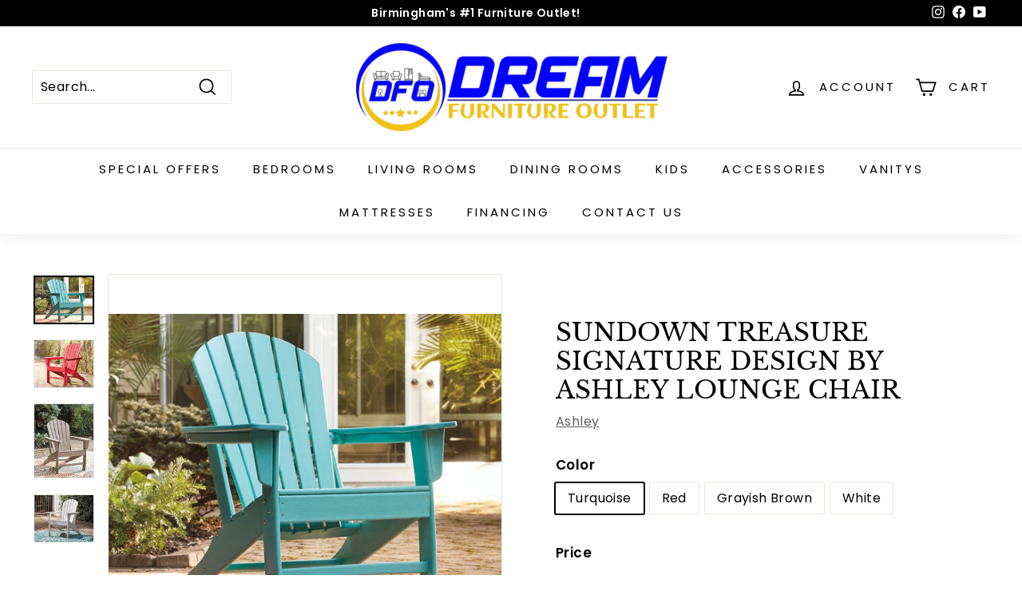

--- FILE ---
content_type: text/html; charset=utf-8
request_url: https://www.dreamfurnitureoutlet.com/products/sundown-treasure-signature-design-by-ashley-lounge-chair
body_size: 28521
content:















<!doctype html>
<html class="no-js" lang="en" dir="ltr">
<head>
  <meta charset="utf-8">
  <meta http-equiv="X-UA-Compatible" content="IE=edge,chrome=1">
  <meta name="viewport" content="width=device-width,initial-scale=1">
  <meta name="theme-color" content="#000000">
  <link rel="canonical" href="https://www.dreamfurnitureoutlet.com/products/sundown-treasure-signature-design-by-ashley-lounge-chair">
  <link rel="preload" as="style" href="//www.dreamfurnitureoutlet.com/cdn/shop/t/3/assets/theme.css?v=184154532477156679321759332265">
  <link rel="preload" as="script" href="//www.dreamfurnitureoutlet.com/cdn/shop/t/3/assets/theme.js?v=112409708064026060281640666870">
  <link rel="preconnect" href="https://cdn.shopify.com">
  <link rel="preconnect" href="https://fonts.shopifycdn.com">
  <link rel="dns-prefetch" href="https://productreviews.shopifycdn.com">
  <link rel="dns-prefetch" href="https://ajax.googleapis.com">
  <link rel="dns-prefetch" href="https://maps.googleapis.com">
  <link rel="dns-prefetch" href="https://maps.gstatic.com"><link rel="shortcut icon" href="//www.dreamfurnitureoutlet.com/cdn/shop/files/a1_4385563a-b1b6-4da9-9a39-e131857a2c56_32x32.jpg?v=1659036723" type="image/png" /><title>Sundown Treasure Signature Design by Ashley Lounge Chair
&ndash; Dream Furniture Outlet Birmingham
</title>
<meta name="description" content="Sundown Treasure Signature Design by Ashley Turquoise Adirondack Chair, 31W x 33D x 38H, 37lbs. Add cottage-quaint charm to your outdoor oasis with this Adirondack chair in turquoise. Made of a hearty hard plastic material with a touch of texture its sure to weather the seasons beautifully. Designed to shed rainwater t"><meta property="og:site_name" content="Dream Furniture Outlet Birmingham">
  <meta property="og:url" content="https://www.dreamfurnitureoutlet.com/products/sundown-treasure-signature-design-by-ashley-lounge-chair">
  <meta property="og:title" content="Sundown Treasure Signature Design by Ashley Lounge Chair">
  <meta property="og:type" content="product">
  <meta property="og:description" content="Sundown Treasure Signature Design by Ashley Turquoise Adirondack Chair, 31W x 33D x 38H, 37lbs. Add cottage-quaint charm to your outdoor oasis with this Adirondack chair in turquoise. Made of a hearty hard plastic material with a touch of texture its sure to weather the seasons beautifully. Designed to shed rainwater t"><meta property="og:image" content="http://www.dreamfurnitureoutlet.com/cdn/shop/products/P012-898-10X8-CROP_d08a54ad-b469-4b51-8376-b8e207a489f4.jpg?v=1617002506">
    <meta property="og:image:secure_url" content="https://www.dreamfurnitureoutlet.com/cdn/shop/products/P012-898-10X8-CROP_d08a54ad-b469-4b51-8376-b8e207a489f4.jpg?v=1617002506">
    <meta property="og:image:width" content="1368">
    <meta property="og:image:height" content="1094"><meta name="twitter:site" content="@">
  <meta name="twitter:card" content="summary_large_image">
  <meta name="twitter:title" content="Sundown Treasure Signature Design by Ashley Lounge Chair">
  <meta name="twitter:description" content="Sundown Treasure Signature Design by Ashley Turquoise Adirondack Chair, 31W x 33D x 38H, 37lbs. Add cottage-quaint charm to your outdoor oasis with this Adirondack chair in turquoise. Made of a hearty hard plastic material with a touch of texture its sure to weather the seasons beautifully. Designed to shed rainwater t">
<style data-shopify>@font-face {
  font-family: "Libre Baskerville";
  font-weight: 400;
  font-style: normal;
  font-display: swap;
  src: url("//www.dreamfurnitureoutlet.com/cdn/fonts/libre_baskerville/librebaskerville_n4.2ec9ee517e3ce28d5f1e6c6e75efd8a97e59c189.woff2") format("woff2"),
       url("//www.dreamfurnitureoutlet.com/cdn/fonts/libre_baskerville/librebaskerville_n4.323789551b85098885c8eccedfb1bd8f25f56007.woff") format("woff");
}

  @font-face {
  font-family: Poppins;
  font-weight: 400;
  font-style: normal;
  font-display: swap;
  src: url("//www.dreamfurnitureoutlet.com/cdn/fonts/poppins/poppins_n4.0ba78fa5af9b0e1a374041b3ceaadf0a43b41362.woff2") format("woff2"),
       url("//www.dreamfurnitureoutlet.com/cdn/fonts/poppins/poppins_n4.214741a72ff2596839fc9760ee7a770386cf16ca.woff") format("woff");
}


  @font-face {
  font-family: Poppins;
  font-weight: 600;
  font-style: normal;
  font-display: swap;
  src: url("//www.dreamfurnitureoutlet.com/cdn/fonts/poppins/poppins_n6.aa29d4918bc243723d56b59572e18228ed0786f6.woff2") format("woff2"),
       url("//www.dreamfurnitureoutlet.com/cdn/fonts/poppins/poppins_n6.5f815d845fe073750885d5b7e619ee00e8111208.woff") format("woff");
}

  @font-face {
  font-family: Poppins;
  font-weight: 400;
  font-style: italic;
  font-display: swap;
  src: url("//www.dreamfurnitureoutlet.com/cdn/fonts/poppins/poppins_i4.846ad1e22474f856bd6b81ba4585a60799a9f5d2.woff2") format("woff2"),
       url("//www.dreamfurnitureoutlet.com/cdn/fonts/poppins/poppins_i4.56b43284e8b52fc64c1fd271f289a39e8477e9ec.woff") format("woff");
}

  @font-face {
  font-family: Poppins;
  font-weight: 600;
  font-style: italic;
  font-display: swap;
  src: url("//www.dreamfurnitureoutlet.com/cdn/fonts/poppins/poppins_i6.bb8044d6203f492888d626dafda3c2999253e8e9.woff2") format("woff2"),
       url("//www.dreamfurnitureoutlet.com/cdn/fonts/poppins/poppins_i6.e233dec1a61b1e7dead9f920159eda42280a02c3.woff") format("woff");
}

</style><link href="//www.dreamfurnitureoutlet.com/cdn/shop/t/3/assets/theme.css?v=184154532477156679321759332265" rel="stylesheet" type="text/css" media="all" />
<style data-shopify>:root {
    --typeHeaderPrimary: "Libre Baskerville";
    --typeHeaderFallback: serif;
    --typeHeaderSize: 36px;
    --typeHeaderWeight: 400;
    --typeHeaderLineHeight: 1.2;
    --typeHeaderSpacing: 0.0em;

    --typeBasePrimary:Poppins;
    --typeBaseFallback:sans-serif;
    --typeBaseSize: 16px;
    --typeBaseWeight: 400;
    --typeBaseSpacing: 0.025em;
    --typeBaseLineHeight: 1.5;

    --colorSmallImageBg: #ffffff;
    --colorSmallImageBgDark: #f7f7f7;
    --colorLargeImageBg: #e7e7e7;
    --colorLargeImageBgLight: #ffffff;

    --iconWeight: 4px;
    --iconLinecaps: miter;

    
      --buttonRadius: 3px;
      --btnPadding: 11px 25px;
    

    
      --roundness: 0px;
    

    
      --gridThickness: 0px;
    

    --productTileMargin: 10%;
    --collectionTileMargin: 17%;

    --swatchSize: 40px;
  }

  @media screen and (max-width: 768px) {
    :root {
      --typeBaseSize: 14px;

      
        --roundness: 0px;
        --btnPadding: 9px 17px;
      
    }
  }</style><script>
    document.documentElement.className = document.documentElement.className.replace('no-js', 'js');

    window.theme = window.theme || {};
    theme.routes = {
      home: "/",
      collections: "/collections",
      cart: "/cart.js",
      cartPage: "/cart",
      cartAdd: "/cart/add.js",
      cartChange: "/cart/change.js",
      search: "/search"
    };
    theme.strings = {
      soldOut: "Sold Out",
      unavailable: "Unavailable",
      inStockLabel: "In stock, ready to ship",
      stockLabel: "Low stock - [count] items left",
      willNotShipUntil: "Ready to ship [date]",
      willBeInStockAfter: "Back in stock [date]",
      waitingForStock: "Inventory on the way",
      savePrice: "Save [saved_amount]",
      cartEmpty: "Your cart is currently empty.",
      cartTermsConfirmation: "You must agree with the terms and conditions of sales to check out",
      searchCollections: "Collections:",
      searchPages: "Pages:",
      searchArticles: "Articles:"
    };
    theme.settings = {
      dynamicVariantsEnable: true,
      cartType: "dropdown",
      isCustomerTemplate: false,
      moneyFormat: "\u003cspan class=hidden\u003e${{amount}}\u003c\/span\u003e",
      saveType: "dollar",
      productImageSize: "natural",
      productImageCover: true,
      predictiveSearch: true,
      predictiveSearchType: "product,article",
      superScriptSetting: true,
      superScriptPrice: true,
      quickView: true,
      quickAdd: true,
      themeName: 'Expanse',
      themeVersion: "2.2.0"
    };
  </script>

  
  <script>window.performance && window.performance.mark && window.performance.mark('shopify.content_for_header.start');</script><meta name="robots" content="noindex,nofollow">
<meta name="google-site-verification" content="3KR-4aRu19acfbd-W9veSxw2-fyMNPZ0Y2gmyQ2_OjM">
<meta id="shopify-digital-wallet" name="shopify-digital-wallet" content="/54412443821/digital_wallets/dialog">
<meta name="shopify-checkout-api-token" content="2864aacfcbf9afe43326a1d2f15a98b8">
<meta id="in-context-paypal-metadata" data-shop-id="54412443821" data-venmo-supported="true" data-environment="production" data-locale="en_US" data-paypal-v4="true" data-currency="USD">
<link rel="alternate" type="application/json+oembed" href="https://www.dreamfurnitureoutlet.com/products/sundown-treasure-signature-design-by-ashley-lounge-chair.oembed">
<script async="async" src="/checkouts/internal/preloads.js?locale=en-US"></script>
<script id="shopify-features" type="application/json">{"accessToken":"2864aacfcbf9afe43326a1d2f15a98b8","betas":["rich-media-storefront-analytics"],"domain":"www.dreamfurnitureoutlet.com","predictiveSearch":true,"shopId":54412443821,"locale":"en"}</script>
<script>var Shopify = Shopify || {};
Shopify.shop = "dream-furniture-outlet-birmingham.myshopify.com";
Shopify.locale = "en";
Shopify.currency = {"active":"USD","rate":"1.0"};
Shopify.country = "US";
Shopify.theme = {"name":"Theme export  tampafurnitureoutlet-us-expanse  ...","id":129759346934,"schema_name":"Expanse","schema_version":"2.2.0","theme_store_id":null,"role":"main"};
Shopify.theme.handle = "null";
Shopify.theme.style = {"id":null,"handle":null};
Shopify.cdnHost = "www.dreamfurnitureoutlet.com/cdn";
Shopify.routes = Shopify.routes || {};
Shopify.routes.root = "/";</script>
<script type="module">!function(o){(o.Shopify=o.Shopify||{}).modules=!0}(window);</script>
<script>!function(o){function n(){var o=[];function n(){o.push(Array.prototype.slice.apply(arguments))}return n.q=o,n}var t=o.Shopify=o.Shopify||{};t.loadFeatures=n(),t.autoloadFeatures=n()}(window);</script>
<script id="shop-js-analytics" type="application/json">{"pageType":"product"}</script>
<script defer="defer" async type="module" src="//www.dreamfurnitureoutlet.com/cdn/shopifycloud/shop-js/modules/v2/client.init-shop-cart-sync_BT-GjEfc.en.esm.js"></script>
<script defer="defer" async type="module" src="//www.dreamfurnitureoutlet.com/cdn/shopifycloud/shop-js/modules/v2/chunk.common_D58fp_Oc.esm.js"></script>
<script defer="defer" async type="module" src="//www.dreamfurnitureoutlet.com/cdn/shopifycloud/shop-js/modules/v2/chunk.modal_xMitdFEc.esm.js"></script>
<script type="module">
  await import("//www.dreamfurnitureoutlet.com/cdn/shopifycloud/shop-js/modules/v2/client.init-shop-cart-sync_BT-GjEfc.en.esm.js");
await import("//www.dreamfurnitureoutlet.com/cdn/shopifycloud/shop-js/modules/v2/chunk.common_D58fp_Oc.esm.js");
await import("//www.dreamfurnitureoutlet.com/cdn/shopifycloud/shop-js/modules/v2/chunk.modal_xMitdFEc.esm.js");

  window.Shopify.SignInWithShop?.initShopCartSync?.({"fedCMEnabled":true,"windoidEnabled":true});

</script>
<script>(function() {
  var isLoaded = false;
  function asyncLoad() {
    if (isLoaded) return;
    isLoaded = true;
    var urls = ["https:\/\/cdn.doofinder.com\/shopify\/doofinder-installed.js?shop=dream-furniture-outlet-birmingham.myshopify.com"];
    for (var i = 0; i < urls.length; i++) {
      var s = document.createElement('script');
      s.type = 'text/javascript';
      s.async = true;
      s.src = urls[i];
      var x = document.getElementsByTagName('script')[0];
      x.parentNode.insertBefore(s, x);
    }
  };
  if(window.attachEvent) {
    window.attachEvent('onload', asyncLoad);
  } else {
    window.addEventListener('load', asyncLoad, false);
  }
})();</script>
<script id="__st">var __st={"a":54412443821,"offset":-21600,"reqid":"97587da3-5fee-4164-a818-2af59c385fcf-1769208487","pageurl":"www.dreamfurnitureoutlet.com\/products\/sundown-treasure-signature-design-by-ashley-lounge-chair","u":"2369856e13e5","p":"product","rtyp":"product","rid":6583687708845};</script>
<script>window.ShopifyPaypalV4VisibilityTracking = true;</script>
<script id="captcha-bootstrap">!function(){'use strict';const t='contact',e='account',n='new_comment',o=[[t,t],['blogs',n],['comments',n],[t,'customer']],c=[[e,'customer_login'],[e,'guest_login'],[e,'recover_customer_password'],[e,'create_customer']],r=t=>t.map((([t,e])=>`form[action*='/${t}']:not([data-nocaptcha='true']) input[name='form_type'][value='${e}']`)).join(','),a=t=>()=>t?[...document.querySelectorAll(t)].map((t=>t.form)):[];function s(){const t=[...o],e=r(t);return a(e)}const i='password',u='form_key',d=['recaptcha-v3-token','g-recaptcha-response','h-captcha-response',i],f=()=>{try{return window.sessionStorage}catch{return}},m='__shopify_v',_=t=>t.elements[u];function p(t,e,n=!1){try{const o=window.sessionStorage,c=JSON.parse(o.getItem(e)),{data:r}=function(t){const{data:e,action:n}=t;return t[m]||n?{data:e,action:n}:{data:t,action:n}}(c);for(const[e,n]of Object.entries(r))t.elements[e]&&(t.elements[e].value=n);n&&o.removeItem(e)}catch(o){console.error('form repopulation failed',{error:o})}}const l='form_type',E='cptcha';function T(t){t.dataset[E]=!0}const w=window,h=w.document,L='Shopify',v='ce_forms',y='captcha';let A=!1;((t,e)=>{const n=(g='f06e6c50-85a8-45c8-87d0-21a2b65856fe',I='https://cdn.shopify.com/shopifycloud/storefront-forms-hcaptcha/ce_storefront_forms_captcha_hcaptcha.v1.5.2.iife.js',D={infoText:'Protected by hCaptcha',privacyText:'Privacy',termsText:'Terms'},(t,e,n)=>{const o=w[L][v],c=o.bindForm;if(c)return c(t,g,e,D).then(n);var r;o.q.push([[t,g,e,D],n]),r=I,A||(h.body.append(Object.assign(h.createElement('script'),{id:'captcha-provider',async:!0,src:r})),A=!0)});var g,I,D;w[L]=w[L]||{},w[L][v]=w[L][v]||{},w[L][v].q=[],w[L][y]=w[L][y]||{},w[L][y].protect=function(t,e){n(t,void 0,e),T(t)},Object.freeze(w[L][y]),function(t,e,n,w,h,L){const[v,y,A,g]=function(t,e,n){const i=e?o:[],u=t?c:[],d=[...i,...u],f=r(d),m=r(i),_=r(d.filter((([t,e])=>n.includes(e))));return[a(f),a(m),a(_),s()]}(w,h,L),I=t=>{const e=t.target;return e instanceof HTMLFormElement?e:e&&e.form},D=t=>v().includes(t);t.addEventListener('submit',(t=>{const e=I(t);if(!e)return;const n=D(e)&&!e.dataset.hcaptchaBound&&!e.dataset.recaptchaBound,o=_(e),c=g().includes(e)&&(!o||!o.value);(n||c)&&t.preventDefault(),c&&!n&&(function(t){try{if(!f())return;!function(t){const e=f();if(!e)return;const n=_(t);if(!n)return;const o=n.value;o&&e.removeItem(o)}(t);const e=Array.from(Array(32),(()=>Math.random().toString(36)[2])).join('');!function(t,e){_(t)||t.append(Object.assign(document.createElement('input'),{type:'hidden',name:u})),t.elements[u].value=e}(t,e),function(t,e){const n=f();if(!n)return;const o=[...t.querySelectorAll(`input[type='${i}']`)].map((({name:t})=>t)),c=[...d,...o],r={};for(const[a,s]of new FormData(t).entries())c.includes(a)||(r[a]=s);n.setItem(e,JSON.stringify({[m]:1,action:t.action,data:r}))}(t,e)}catch(e){console.error('failed to persist form',e)}}(e),e.submit())}));const S=(t,e)=>{t&&!t.dataset[E]&&(n(t,e.some((e=>e===t))),T(t))};for(const o of['focusin','change'])t.addEventListener(o,(t=>{const e=I(t);D(e)&&S(e,y())}));const B=e.get('form_key'),M=e.get(l),P=B&&M;t.addEventListener('DOMContentLoaded',(()=>{const t=y();if(P)for(const e of t)e.elements[l].value===M&&p(e,B);[...new Set([...A(),...v().filter((t=>'true'===t.dataset.shopifyCaptcha))])].forEach((e=>S(e,t)))}))}(h,new URLSearchParams(w.location.search),n,t,e,['guest_login'])})(!0,!0)}();</script>
<script integrity="sha256-4kQ18oKyAcykRKYeNunJcIwy7WH5gtpwJnB7kiuLZ1E=" data-source-attribution="shopify.loadfeatures" defer="defer" src="//www.dreamfurnitureoutlet.com/cdn/shopifycloud/storefront/assets/storefront/load_feature-a0a9edcb.js" crossorigin="anonymous"></script>
<script data-source-attribution="shopify.dynamic_checkout.dynamic.init">var Shopify=Shopify||{};Shopify.PaymentButton=Shopify.PaymentButton||{isStorefrontPortableWallets:!0,init:function(){window.Shopify.PaymentButton.init=function(){};var t=document.createElement("script");t.src="https://www.dreamfurnitureoutlet.com/cdn/shopifycloud/portable-wallets/latest/portable-wallets.en.js",t.type="module",document.head.appendChild(t)}};
</script>
<script data-source-attribution="shopify.dynamic_checkout.buyer_consent">
  function portableWalletsHideBuyerConsent(e){var t=document.getElementById("shopify-buyer-consent"),n=document.getElementById("shopify-subscription-policy-button");t&&n&&(t.classList.add("hidden"),t.setAttribute("aria-hidden","true"),n.removeEventListener("click",e))}function portableWalletsShowBuyerConsent(e){var t=document.getElementById("shopify-buyer-consent"),n=document.getElementById("shopify-subscription-policy-button");t&&n&&(t.classList.remove("hidden"),t.removeAttribute("aria-hidden"),n.addEventListener("click",e))}window.Shopify?.PaymentButton&&(window.Shopify.PaymentButton.hideBuyerConsent=portableWalletsHideBuyerConsent,window.Shopify.PaymentButton.showBuyerConsent=portableWalletsShowBuyerConsent);
</script>
<script>
  function portableWalletsCleanup(e){e&&e.src&&console.error("Failed to load portable wallets script "+e.src);var t=document.querySelectorAll("shopify-accelerated-checkout .shopify-payment-button__skeleton, shopify-accelerated-checkout-cart .wallet-cart-button__skeleton"),e=document.getElementById("shopify-buyer-consent");for(let e=0;e<t.length;e++)t[e].remove();e&&e.remove()}function portableWalletsNotLoadedAsModule(e){e instanceof ErrorEvent&&"string"==typeof e.message&&e.message.includes("import.meta")&&"string"==typeof e.filename&&e.filename.includes("portable-wallets")&&(window.removeEventListener("error",portableWalletsNotLoadedAsModule),window.Shopify.PaymentButton.failedToLoad=e,"loading"===document.readyState?document.addEventListener("DOMContentLoaded",window.Shopify.PaymentButton.init):window.Shopify.PaymentButton.init())}window.addEventListener("error",portableWalletsNotLoadedAsModule);
</script>

<script type="module" src="https://www.dreamfurnitureoutlet.com/cdn/shopifycloud/portable-wallets/latest/portable-wallets.en.js" onError="portableWalletsCleanup(this)" crossorigin="anonymous"></script>
<script nomodule>
  document.addEventListener("DOMContentLoaded", portableWalletsCleanup);
</script>

<link id="shopify-accelerated-checkout-styles" rel="stylesheet" media="screen" href="https://www.dreamfurnitureoutlet.com/cdn/shopifycloud/portable-wallets/latest/accelerated-checkout-backwards-compat.css" crossorigin="anonymous">
<style id="shopify-accelerated-checkout-cart">
        #shopify-buyer-consent {
  margin-top: 1em;
  display: inline-block;
  width: 100%;
}

#shopify-buyer-consent.hidden {
  display: none;
}

#shopify-subscription-policy-button {
  background: none;
  border: none;
  padding: 0;
  text-decoration: underline;
  font-size: inherit;
  cursor: pointer;
}

#shopify-subscription-policy-button::before {
  box-shadow: none;
}

      </style>

<script>window.performance && window.performance.mark && window.performance.mark('shopify.content_for_header.end');</script>
  <!-- "snippets/shogun-products.liquid" was not rendered, the associated app was uninstalled -->


  <script src="//www.dreamfurnitureoutlet.com/cdn/shop/t/3/assets/vendor-scripts-v1.js" defer="defer"></script>
  <script src="//www.dreamfurnitureoutlet.com/cdn/shop/t/3/assets/theme.js?v=112409708064026060281640666870" defer="defer"></script><!-- "snippets/shogun-head.liquid" was not rendered, the associated app was uninstalled -->

  <!-- Meta Pixel Code -->
<script>
!function(f,b,e,v,n,t,s)
{if(f.fbq)return;n=f.fbq=function(){n.callMethod?
n.callMethod.apply(n,arguments):n.queue.push(arguments)};
if(!f._fbq)f._fbq=n;n.push=n;n.loaded=!0;n.version='2.0';
n.queue=[];t=b.createElement(e);t.async=!0;
t.src=v;s=b.getElementsByTagName(e)[0];
s.parentNode.insertBefore(t,s)}(window, document,'script',
'https://connect.facebook.net/en_US/fbevents.js');
fbq('init', '492071852615199');
fbq('track', 'PageView');
</script>
<noscript><img height="1" width="1" style="display:none"
src="https://www.facebook.com/tr?id=492071852615199&ev=PageView&noscript=1"
/></noscript>
<!-- End Meta Pixel Code -->
<!--DOOFINDER-SHOPIFY-->  <script>
  const dfLayerOptions = {
    installationId: '83dd1b49-4089-4c48-bb0e-24acf8f1f654',
    zone: 'us1'
  };

  
/** START SHOPIFY ADD TO CART **/
document.addEventListener('doofinder.cart.add', function(event) {

  const product_endpoint = new URL(event.detail.link).pathname + '.js'

  fetch(product_endpoint, {
      method: 'GET',
      headers: {
        'Content-Type': 'application/json'
      },
    })
    .then(response => {
      return response.json()
    })
    .then(data => {
      variant_id = get_variant_id(parseInt(event.detail.item_id), data)
      if (variant_id) {
        add_to_cart(variant_id, event.detail.amount)
      } else {
        window.location.href = event.detail.link
      }
    })
    .catch((error) => {
      console.error('Error:', error)
    })

  function get_variant_id(product_id, product_data) {
    if (product_data.variants.length > 1) {
      if (is_variant_id_in_list(product_id, product_data.variants)) {
        return product_id
      }
      return false
    } else {
      return product_data.variants[0].id
    }
  }

  function is_variant_id_in_list(variant_id, variant_list) {
    let is_variant = false

    variant_list.forEach(variant => {
      if (variant.id === variant_id) {
        is_variant = true
      }
    })

    return is_variant
  }

  function add_to_cart(id, amount) {
    let formData = {
      'items': [{
        'id': id,
        'quantity': amount
      }]
    }

    fetch(window.Shopify.routes.root + 'cart/add.js', {
        method: 'POST',
        headers: {
          'Content-Type': 'application/json'
        },
        body: JSON.stringify(formData)
      })

      .then(response => {
        return response.json()
      })
      .catch((error) => {
        console.error('Error:', error)
      });
  }
});
/** END SHOPIFY ADD TO CART **/


/** START SHOPIFY OPTIONS **/
dfLayerOptions.language = "en";
/** END SHOPIFY OPTIONS **/



  (function (l, a, y, e, r, s) {
    r = l.createElement(a); r.onload = e; r.async = 1; r.src = y;
    s = l.getElementsByTagName(a)[0]; s.parentNode.insertBefore(r, s);
  })(document, 'script', 'https://cdn.doofinder.com/livelayer/1/js/loader.min.js', function () {
    doofinderLoader.load(dfLayerOptions);
  });
</script>
  <!--/DOOFINDER-SHOPIFY--><link href="https://monorail-edge.shopifysvc.com" rel="dns-prefetch">
<script>(function(){if ("sendBeacon" in navigator && "performance" in window) {try {var session_token_from_headers = performance.getEntriesByType('navigation')[0].serverTiming.find(x => x.name == '_s').description;} catch {var session_token_from_headers = undefined;}var session_cookie_matches = document.cookie.match(/_shopify_s=([^;]*)/);var session_token_from_cookie = session_cookie_matches && session_cookie_matches.length === 2 ? session_cookie_matches[1] : "";var session_token = session_token_from_headers || session_token_from_cookie || "";function handle_abandonment_event(e) {var entries = performance.getEntries().filter(function(entry) {return /monorail-edge.shopifysvc.com/.test(entry.name);});if (!window.abandonment_tracked && entries.length === 0) {window.abandonment_tracked = true;var currentMs = Date.now();var navigation_start = performance.timing.navigationStart;var payload = {shop_id: 54412443821,url: window.location.href,navigation_start,duration: currentMs - navigation_start,session_token,page_type: "product"};window.navigator.sendBeacon("https://monorail-edge.shopifysvc.com/v1/produce", JSON.stringify({schema_id: "online_store_buyer_site_abandonment/1.1",payload: payload,metadata: {event_created_at_ms: currentMs,event_sent_at_ms: currentMs}}));}}window.addEventListener('pagehide', handle_abandonment_event);}}());</script>
<script id="web-pixels-manager-setup">(function e(e,d,r,n,o){if(void 0===o&&(o={}),!Boolean(null===(a=null===(i=window.Shopify)||void 0===i?void 0:i.analytics)||void 0===a?void 0:a.replayQueue)){var i,a;window.Shopify=window.Shopify||{};var t=window.Shopify;t.analytics=t.analytics||{};var s=t.analytics;s.replayQueue=[],s.publish=function(e,d,r){return s.replayQueue.push([e,d,r]),!0};try{self.performance.mark("wpm:start")}catch(e){}var l=function(){var e={modern:/Edge?\/(1{2}[4-9]|1[2-9]\d|[2-9]\d{2}|\d{4,})\.\d+(\.\d+|)|Firefox\/(1{2}[4-9]|1[2-9]\d|[2-9]\d{2}|\d{4,})\.\d+(\.\d+|)|Chrom(ium|e)\/(9{2}|\d{3,})\.\d+(\.\d+|)|(Maci|X1{2}).+ Version\/(15\.\d+|(1[6-9]|[2-9]\d|\d{3,})\.\d+)([,.]\d+|)( \(\w+\)|)( Mobile\/\w+|) Safari\/|Chrome.+OPR\/(9{2}|\d{3,})\.\d+\.\d+|(CPU[ +]OS|iPhone[ +]OS|CPU[ +]iPhone|CPU IPhone OS|CPU iPad OS)[ +]+(15[._]\d+|(1[6-9]|[2-9]\d|\d{3,})[._]\d+)([._]\d+|)|Android:?[ /-](13[3-9]|1[4-9]\d|[2-9]\d{2}|\d{4,})(\.\d+|)(\.\d+|)|Android.+Firefox\/(13[5-9]|1[4-9]\d|[2-9]\d{2}|\d{4,})\.\d+(\.\d+|)|Android.+Chrom(ium|e)\/(13[3-9]|1[4-9]\d|[2-9]\d{2}|\d{4,})\.\d+(\.\d+|)|SamsungBrowser\/([2-9]\d|\d{3,})\.\d+/,legacy:/Edge?\/(1[6-9]|[2-9]\d|\d{3,})\.\d+(\.\d+|)|Firefox\/(5[4-9]|[6-9]\d|\d{3,})\.\d+(\.\d+|)|Chrom(ium|e)\/(5[1-9]|[6-9]\d|\d{3,})\.\d+(\.\d+|)([\d.]+$|.*Safari\/(?![\d.]+ Edge\/[\d.]+$))|(Maci|X1{2}).+ Version\/(10\.\d+|(1[1-9]|[2-9]\d|\d{3,})\.\d+)([,.]\d+|)( \(\w+\)|)( Mobile\/\w+|) Safari\/|Chrome.+OPR\/(3[89]|[4-9]\d|\d{3,})\.\d+\.\d+|(CPU[ +]OS|iPhone[ +]OS|CPU[ +]iPhone|CPU IPhone OS|CPU iPad OS)[ +]+(10[._]\d+|(1[1-9]|[2-9]\d|\d{3,})[._]\d+)([._]\d+|)|Android:?[ /-](13[3-9]|1[4-9]\d|[2-9]\d{2}|\d{4,})(\.\d+|)(\.\d+|)|Mobile Safari.+OPR\/([89]\d|\d{3,})\.\d+\.\d+|Android.+Firefox\/(13[5-9]|1[4-9]\d|[2-9]\d{2}|\d{4,})\.\d+(\.\d+|)|Android.+Chrom(ium|e)\/(13[3-9]|1[4-9]\d|[2-9]\d{2}|\d{4,})\.\d+(\.\d+|)|Android.+(UC? ?Browser|UCWEB|U3)[ /]?(15\.([5-9]|\d{2,})|(1[6-9]|[2-9]\d|\d{3,})\.\d+)\.\d+|SamsungBrowser\/(5\.\d+|([6-9]|\d{2,})\.\d+)|Android.+MQ{2}Browser\/(14(\.(9|\d{2,})|)|(1[5-9]|[2-9]\d|\d{3,})(\.\d+|))(\.\d+|)|K[Aa][Ii]OS\/(3\.\d+|([4-9]|\d{2,})\.\d+)(\.\d+|)/},d=e.modern,r=e.legacy,n=navigator.userAgent;return n.match(d)?"modern":n.match(r)?"legacy":"unknown"}(),u="modern"===l?"modern":"legacy",c=(null!=n?n:{modern:"",legacy:""})[u],f=function(e){return[e.baseUrl,"/wpm","/b",e.hashVersion,"modern"===e.buildTarget?"m":"l",".js"].join("")}({baseUrl:d,hashVersion:r,buildTarget:u}),m=function(e){var d=e.version,r=e.bundleTarget,n=e.surface,o=e.pageUrl,i=e.monorailEndpoint;return{emit:function(e){var a=e.status,t=e.errorMsg,s=(new Date).getTime(),l=JSON.stringify({metadata:{event_sent_at_ms:s},events:[{schema_id:"web_pixels_manager_load/3.1",payload:{version:d,bundle_target:r,page_url:o,status:a,surface:n,error_msg:t},metadata:{event_created_at_ms:s}}]});if(!i)return console&&console.warn&&console.warn("[Web Pixels Manager] No Monorail endpoint provided, skipping logging."),!1;try{return self.navigator.sendBeacon.bind(self.navigator)(i,l)}catch(e){}var u=new XMLHttpRequest;try{return u.open("POST",i,!0),u.setRequestHeader("Content-Type","text/plain"),u.send(l),!0}catch(e){return console&&console.warn&&console.warn("[Web Pixels Manager] Got an unhandled error while logging to Monorail."),!1}}}}({version:r,bundleTarget:l,surface:e.surface,pageUrl:self.location.href,monorailEndpoint:e.monorailEndpoint});try{o.browserTarget=l,function(e){var d=e.src,r=e.async,n=void 0===r||r,o=e.onload,i=e.onerror,a=e.sri,t=e.scriptDataAttributes,s=void 0===t?{}:t,l=document.createElement("script"),u=document.querySelector("head"),c=document.querySelector("body");if(l.async=n,l.src=d,a&&(l.integrity=a,l.crossOrigin="anonymous"),s)for(var f in s)if(Object.prototype.hasOwnProperty.call(s,f))try{l.dataset[f]=s[f]}catch(e){}if(o&&l.addEventListener("load",o),i&&l.addEventListener("error",i),u)u.appendChild(l);else{if(!c)throw new Error("Did not find a head or body element to append the script");c.appendChild(l)}}({src:f,async:!0,onload:function(){if(!function(){var e,d;return Boolean(null===(d=null===(e=window.Shopify)||void 0===e?void 0:e.analytics)||void 0===d?void 0:d.initialized)}()){var d=window.webPixelsManager.init(e)||void 0;if(d){var r=window.Shopify.analytics;r.replayQueue.forEach((function(e){var r=e[0],n=e[1],o=e[2];d.publishCustomEvent(r,n,o)})),r.replayQueue=[],r.publish=d.publishCustomEvent,r.visitor=d.visitor,r.initialized=!0}}},onerror:function(){return m.emit({status:"failed",errorMsg:"".concat(f," has failed to load")})},sri:function(e){var d=/^sha384-[A-Za-z0-9+/=]+$/;return"string"==typeof e&&d.test(e)}(c)?c:"",scriptDataAttributes:o}),m.emit({status:"loading"})}catch(e){m.emit({status:"failed",errorMsg:(null==e?void 0:e.message)||"Unknown error"})}}})({shopId: 54412443821,storefrontBaseUrl: "https://www.dreamfurnitureoutlet.com",extensionsBaseUrl: "https://extensions.shopifycdn.com/cdn/shopifycloud/web-pixels-manager",monorailEndpoint: "https://monorail-edge.shopifysvc.com/unstable/produce_batch",surface: "storefront-renderer",enabledBetaFlags: ["2dca8a86"],webPixelsConfigList: [{"id":"477823222","configuration":"{\"config\":\"{\\\"pixel_id\\\":\\\"AW-451146113\\\",\\\"target_country\\\":\\\"US\\\",\\\"gtag_events\\\":[{\\\"type\\\":\\\"search\\\",\\\"action_label\\\":\\\"AW-451146113\\\/SwuICMTBuYoDEIHjj9cB\\\"},{\\\"type\\\":\\\"begin_checkout\\\",\\\"action_label\\\":\\\"AW-451146113\\\/fn35CMHBuYoDEIHjj9cB\\\"},{\\\"type\\\":\\\"view_item\\\",\\\"action_label\\\":[\\\"AW-451146113\\\/OVOeCLvBuYoDEIHjj9cB\\\",\\\"MC-LZ8DN3CV3Y\\\"]},{\\\"type\\\":\\\"purchase\\\",\\\"action_label\\\":[\\\"AW-451146113\\\/h0MOCLjBuYoDEIHjj9cB\\\",\\\"MC-LZ8DN3CV3Y\\\"]},{\\\"type\\\":\\\"page_view\\\",\\\"action_label\\\":[\\\"AW-451146113\\\/8x3FCLXBuYoDEIHjj9cB\\\",\\\"MC-LZ8DN3CV3Y\\\"]},{\\\"type\\\":\\\"add_payment_info\\\",\\\"action_label\\\":\\\"AW-451146113\\\/FzqtCMfBuYoDEIHjj9cB\\\"},{\\\"type\\\":\\\"add_to_cart\\\",\\\"action_label\\\":\\\"AW-451146113\\\/igZHCL7BuYoDEIHjj9cB\\\"}],\\\"enable_monitoring_mode\\\":false}\"}","eventPayloadVersion":"v1","runtimeContext":"OPEN","scriptVersion":"b2a88bafab3e21179ed38636efcd8a93","type":"APP","apiClientId":1780363,"privacyPurposes":[],"dataSharingAdjustments":{"protectedCustomerApprovalScopes":["read_customer_address","read_customer_email","read_customer_name","read_customer_personal_data","read_customer_phone"]}},{"id":"shopify-app-pixel","configuration":"{}","eventPayloadVersion":"v1","runtimeContext":"STRICT","scriptVersion":"0450","apiClientId":"shopify-pixel","type":"APP","privacyPurposes":["ANALYTICS","MARKETING"]},{"id":"shopify-custom-pixel","eventPayloadVersion":"v1","runtimeContext":"LAX","scriptVersion":"0450","apiClientId":"shopify-pixel","type":"CUSTOM","privacyPurposes":["ANALYTICS","MARKETING"]}],isMerchantRequest: false,initData: {"shop":{"name":"Dream Furniture Outlet Birmingham","paymentSettings":{"currencyCode":"USD"},"myshopifyDomain":"dream-furniture-outlet-birmingham.myshopify.com","countryCode":"US","storefrontUrl":"https:\/\/www.dreamfurnitureoutlet.com"},"customer":null,"cart":null,"checkout":null,"productVariants":[{"price":{"amount":277.86,"currencyCode":"USD"},"product":{"title":"Sundown Treasure Signature Design by Ashley Lounge Chair","vendor":"Ashley","id":"6583687708845","untranslatedTitle":"Sundown Treasure Signature Design by Ashley Lounge Chair","url":"\/products\/sundown-treasure-signature-design-by-ashley-lounge-chair","type":"Lounge Chair"},"id":"39442084692141","image":{"src":"\/\/www.dreamfurnitureoutlet.com\/cdn\/shop\/products\/P012-898-10X8-CROP_d08a54ad-b469-4b51-8376-b8e207a489f4.jpg?v=1617002506"},"sku":"P012-898","title":"Turquoise","untranslatedTitle":"Turquoise"},{"price":{"amount":277.86,"currencyCode":"USD"},"product":{"title":"Sundown Treasure Signature Design by Ashley Lounge Chair","vendor":"Ashley","id":"6583687708845","untranslatedTitle":"Sundown Treasure Signature Design by Ashley Lounge Chair","url":"\/products\/sundown-treasure-signature-design-by-ashley-lounge-chair","type":"Lounge Chair"},"id":"39442084724909","image":{"src":"\/\/www.dreamfurnitureoutlet.com\/cdn\/shop\/products\/P013-898-10X8-CROP_5f9cae5a-87a1-4c1c-b313-0a088b823305.jpg?v=1617002506"},"sku":"P013-898","title":"Red","untranslatedTitle":"Red"},{"price":{"amount":277.86,"currencyCode":"USD"},"product":{"title":"Sundown Treasure Signature Design by Ashley Lounge Chair","vendor":"Ashley","id":"6583687708845","untranslatedTitle":"Sundown Treasure Signature Design by Ashley Lounge Chair","url":"\/products\/sundown-treasure-signature-design-by-ashley-lounge-chair","type":"Lounge Chair"},"id":"39442084757677","image":{"src":"\/\/www.dreamfurnitureoutlet.com\/cdn\/shop\/products\/P014-898-10X8-CROP_b81a7106-59a2-4fb8-8933-4ce25c5ea65d.jpg?v=1617002506"},"sku":"P014-898","title":"Grayish Brown","untranslatedTitle":"Grayish Brown"},{"price":{"amount":277.86,"currencyCode":"USD"},"product":{"title":"Sundown Treasure Signature Design by Ashley Lounge Chair","vendor":"Ashley","id":"6583687708845","untranslatedTitle":"Sundown Treasure Signature Design by Ashley Lounge Chair","url":"\/products\/sundown-treasure-signature-design-by-ashley-lounge-chair","type":"Lounge Chair"},"id":"39442084790445","image":{"src":"\/\/www.dreamfurnitureoutlet.com\/cdn\/shop\/products\/P011-898-10X8-CROP_9a73bdf0-3a41-448e-9258-d92b0aafc80e.jpg?v=1617002506"},"sku":"P011-898","title":"White","untranslatedTitle":"White"}],"purchasingCompany":null},},"https://www.dreamfurnitureoutlet.com/cdn","fcfee988w5aeb613cpc8e4bc33m6693e112",{"modern":"","legacy":""},{"shopId":"54412443821","storefrontBaseUrl":"https:\/\/www.dreamfurnitureoutlet.com","extensionBaseUrl":"https:\/\/extensions.shopifycdn.com\/cdn\/shopifycloud\/web-pixels-manager","surface":"storefront-renderer","enabledBetaFlags":"[\"2dca8a86\"]","isMerchantRequest":"false","hashVersion":"fcfee988w5aeb613cpc8e4bc33m6693e112","publish":"custom","events":"[[\"page_viewed\",{}],[\"product_viewed\",{\"productVariant\":{\"price\":{\"amount\":277.86,\"currencyCode\":\"USD\"},\"product\":{\"title\":\"Sundown Treasure Signature Design by Ashley Lounge Chair\",\"vendor\":\"Ashley\",\"id\":\"6583687708845\",\"untranslatedTitle\":\"Sundown Treasure Signature Design by Ashley Lounge Chair\",\"url\":\"\/products\/sundown-treasure-signature-design-by-ashley-lounge-chair\",\"type\":\"Lounge Chair\"},\"id\":\"39442084692141\",\"image\":{\"src\":\"\/\/www.dreamfurnitureoutlet.com\/cdn\/shop\/products\/P012-898-10X8-CROP_d08a54ad-b469-4b51-8376-b8e207a489f4.jpg?v=1617002506\"},\"sku\":\"P012-898\",\"title\":\"Turquoise\",\"untranslatedTitle\":\"Turquoise\"}}]]"});</script><script>
  window.ShopifyAnalytics = window.ShopifyAnalytics || {};
  window.ShopifyAnalytics.meta = window.ShopifyAnalytics.meta || {};
  window.ShopifyAnalytics.meta.currency = 'USD';
  var meta = {"product":{"id":6583687708845,"gid":"gid:\/\/shopify\/Product\/6583687708845","vendor":"Ashley","type":"Lounge Chair","handle":"sundown-treasure-signature-design-by-ashley-lounge-chair","variants":[{"id":39442084692141,"price":27786,"name":"Sundown Treasure Signature Design by Ashley Lounge Chair - Turquoise","public_title":"Turquoise","sku":"P012-898"},{"id":39442084724909,"price":27786,"name":"Sundown Treasure Signature Design by Ashley Lounge Chair - Red","public_title":"Red","sku":"P013-898"},{"id":39442084757677,"price":27786,"name":"Sundown Treasure Signature Design by Ashley Lounge Chair - Grayish Brown","public_title":"Grayish Brown","sku":"P014-898"},{"id":39442084790445,"price":27786,"name":"Sundown Treasure Signature Design by Ashley Lounge Chair - White","public_title":"White","sku":"P011-898"}],"remote":false},"page":{"pageType":"product","resourceType":"product","resourceId":6583687708845,"requestId":"97587da3-5fee-4164-a818-2af59c385fcf-1769208487"}};
  for (var attr in meta) {
    window.ShopifyAnalytics.meta[attr] = meta[attr];
  }
</script>
<script class="analytics">
  (function () {
    var customDocumentWrite = function(content) {
      var jquery = null;

      if (window.jQuery) {
        jquery = window.jQuery;
      } else if (window.Checkout && window.Checkout.$) {
        jquery = window.Checkout.$;
      }

      if (jquery) {
        jquery('body').append(content);
      }
    };

    var hasLoggedConversion = function(token) {
      if (token) {
        return document.cookie.indexOf('loggedConversion=' + token) !== -1;
      }
      return false;
    }

    var setCookieIfConversion = function(token) {
      if (token) {
        var twoMonthsFromNow = new Date(Date.now());
        twoMonthsFromNow.setMonth(twoMonthsFromNow.getMonth() + 2);

        document.cookie = 'loggedConversion=' + token + '; expires=' + twoMonthsFromNow;
      }
    }

    var trekkie = window.ShopifyAnalytics.lib = window.trekkie = window.trekkie || [];
    if (trekkie.integrations) {
      return;
    }
    trekkie.methods = [
      'identify',
      'page',
      'ready',
      'track',
      'trackForm',
      'trackLink'
    ];
    trekkie.factory = function(method) {
      return function() {
        var args = Array.prototype.slice.call(arguments);
        args.unshift(method);
        trekkie.push(args);
        return trekkie;
      };
    };
    for (var i = 0; i < trekkie.methods.length; i++) {
      var key = trekkie.methods[i];
      trekkie[key] = trekkie.factory(key);
    }
    trekkie.load = function(config) {
      trekkie.config = config || {};
      trekkie.config.initialDocumentCookie = document.cookie;
      var first = document.getElementsByTagName('script')[0];
      var script = document.createElement('script');
      script.type = 'text/javascript';
      script.onerror = function(e) {
        var scriptFallback = document.createElement('script');
        scriptFallback.type = 'text/javascript';
        scriptFallback.onerror = function(error) {
                var Monorail = {
      produce: function produce(monorailDomain, schemaId, payload) {
        var currentMs = new Date().getTime();
        var event = {
          schema_id: schemaId,
          payload: payload,
          metadata: {
            event_created_at_ms: currentMs,
            event_sent_at_ms: currentMs
          }
        };
        return Monorail.sendRequest("https://" + monorailDomain + "/v1/produce", JSON.stringify(event));
      },
      sendRequest: function sendRequest(endpointUrl, payload) {
        // Try the sendBeacon API
        if (window && window.navigator && typeof window.navigator.sendBeacon === 'function' && typeof window.Blob === 'function' && !Monorail.isIos12()) {
          var blobData = new window.Blob([payload], {
            type: 'text/plain'
          });

          if (window.navigator.sendBeacon(endpointUrl, blobData)) {
            return true;
          } // sendBeacon was not successful

        } // XHR beacon

        var xhr = new XMLHttpRequest();

        try {
          xhr.open('POST', endpointUrl);
          xhr.setRequestHeader('Content-Type', 'text/plain');
          xhr.send(payload);
        } catch (e) {
          console.log(e);
        }

        return false;
      },
      isIos12: function isIos12() {
        return window.navigator.userAgent.lastIndexOf('iPhone; CPU iPhone OS 12_') !== -1 || window.navigator.userAgent.lastIndexOf('iPad; CPU OS 12_') !== -1;
      }
    };
    Monorail.produce('monorail-edge.shopifysvc.com',
      'trekkie_storefront_load_errors/1.1',
      {shop_id: 54412443821,
      theme_id: 129759346934,
      app_name: "storefront",
      context_url: window.location.href,
      source_url: "//www.dreamfurnitureoutlet.com/cdn/s/trekkie.storefront.8d95595f799fbf7e1d32231b9a28fd43b70c67d3.min.js"});

        };
        scriptFallback.async = true;
        scriptFallback.src = '//www.dreamfurnitureoutlet.com/cdn/s/trekkie.storefront.8d95595f799fbf7e1d32231b9a28fd43b70c67d3.min.js';
        first.parentNode.insertBefore(scriptFallback, first);
      };
      script.async = true;
      script.src = '//www.dreamfurnitureoutlet.com/cdn/s/trekkie.storefront.8d95595f799fbf7e1d32231b9a28fd43b70c67d3.min.js';
      first.parentNode.insertBefore(script, first);
    };
    trekkie.load(
      {"Trekkie":{"appName":"storefront","development":false,"defaultAttributes":{"shopId":54412443821,"isMerchantRequest":null,"themeId":129759346934,"themeCityHash":"7678857738944464275","contentLanguage":"en","currency":"USD","eventMetadataId":"945ce643-82ce-4890-9b8d-12a9c8e91e51"},"isServerSideCookieWritingEnabled":true,"monorailRegion":"shop_domain","enabledBetaFlags":["65f19447"]},"Session Attribution":{},"S2S":{"facebookCapiEnabled":true,"source":"trekkie-storefront-renderer","apiClientId":580111}}
    );

    var loaded = false;
    trekkie.ready(function() {
      if (loaded) return;
      loaded = true;

      window.ShopifyAnalytics.lib = window.trekkie;

      var originalDocumentWrite = document.write;
      document.write = customDocumentWrite;
      try { window.ShopifyAnalytics.merchantGoogleAnalytics.call(this); } catch(error) {};
      document.write = originalDocumentWrite;

      window.ShopifyAnalytics.lib.page(null,{"pageType":"product","resourceType":"product","resourceId":6583687708845,"requestId":"97587da3-5fee-4164-a818-2af59c385fcf-1769208487","shopifyEmitted":true});

      var match = window.location.pathname.match(/checkouts\/(.+)\/(thank_you|post_purchase)/)
      var token = match? match[1]: undefined;
      if (!hasLoggedConversion(token)) {
        setCookieIfConversion(token);
        window.ShopifyAnalytics.lib.track("Viewed Product",{"currency":"USD","variantId":39442084692141,"productId":6583687708845,"productGid":"gid:\/\/shopify\/Product\/6583687708845","name":"Sundown Treasure Signature Design by Ashley Lounge Chair - Turquoise","price":"277.86","sku":"P012-898","brand":"Ashley","variant":"Turquoise","category":"Lounge Chair","nonInteraction":true,"remote":false},undefined,undefined,{"shopifyEmitted":true});
      window.ShopifyAnalytics.lib.track("monorail:\/\/trekkie_storefront_viewed_product\/1.1",{"currency":"USD","variantId":39442084692141,"productId":6583687708845,"productGid":"gid:\/\/shopify\/Product\/6583687708845","name":"Sundown Treasure Signature Design by Ashley Lounge Chair - Turquoise","price":"277.86","sku":"P012-898","brand":"Ashley","variant":"Turquoise","category":"Lounge Chair","nonInteraction":true,"remote":false,"referer":"https:\/\/www.dreamfurnitureoutlet.com\/products\/sundown-treasure-signature-design-by-ashley-lounge-chair"});
      }
    });


        var eventsListenerScript = document.createElement('script');
        eventsListenerScript.async = true;
        eventsListenerScript.src = "//www.dreamfurnitureoutlet.com/cdn/shopifycloud/storefront/assets/shop_events_listener-3da45d37.js";
        document.getElementsByTagName('head')[0].appendChild(eventsListenerScript);

})();</script>
<script
  defer
  src="https://www.dreamfurnitureoutlet.com/cdn/shopifycloud/perf-kit/shopify-perf-kit-3.0.4.min.js"
  data-application="storefront-renderer"
  data-shop-id="54412443821"
  data-render-region="gcp-us-central1"
  data-page-type="product"
  data-theme-instance-id="129759346934"
  data-theme-name="Expanse"
  data-theme-version="2.2.0"
  data-monorail-region="shop_domain"
  data-resource-timing-sampling-rate="10"
  data-shs="true"
  data-shs-beacon="true"
  data-shs-export-with-fetch="true"
  data-shs-logs-sample-rate="1"
  data-shs-beacon-endpoint="https://www.dreamfurnitureoutlet.com/api/collect"
></script>
</head>

<body class="template-product" data-transitions="true" data-button_style="round-slight" data-edges="" data-type_header_capitalize="true" data-swatch_style="round" data-grid-style="grey-square">

  
    <script type="text/javascript">window.setTimeout(function() { document.body.className += " loaded"; }, 25);</script>
  

  <a class="in-page-link visually-hidden skip-link" href="#MainContent">Skip to content</a>

  <div id="PageContainer" class="page-container">
    <div class="transition-body"><div id="shopify-section-toolbar" class="shopify-section toolbar-section"><div data-section-id="toolbar" data-section-type="toolbar">
  <div class="toolbar">
    <div class="page-width">
      <div class="toolbar__content">
  <div class="toolbar__item toolbar__item--announcements">
    <div class="announcement-bar text-center">
      <div class="slideshow-wrapper">
        <button type="button" class="visually-hidden slideshow__pause" data-id="toolbar" aria-live="polite">
          <span class="slideshow__pause-stop">
            <svg aria-hidden="true" focusable="false" role="presentation" class="icon icon-pause" viewBox="0 0 10 13"><g fill="#000" fill-rule="evenodd"><path d="M0 0h3v13H0zM7 0h3v13H7z"/></g></svg>
            <span class="icon__fallback-text">Pause slideshow</span>
          </span>
          <span class="slideshow__pause-play">
            <svg aria-hidden="true" focusable="false" role="presentation" class="icon icon-play" viewBox="18.24 17.35 24.52 28.3"><path fill="#323232" d="M22.1 19.151v25.5l20.4-13.489-20.4-12.011z"/></svg>
            <span class="icon__fallback-text">Play slideshow</span>
          </span>
        </button>

        <div
          id="AnnouncementSlider"
          class="announcement-slider"
          data-block-count="1"><div
                id="AnnouncementSlide-78d0f3f3-58f8-4292-9723-4694fac71e29"
                class="slideshow__slide announcement-slider__slide"
                data-index="0"
                >
                <div class="announcement-slider__content"><div class="medium-up--hide">
                      <p><strong>Birmingham's #1 Furniture Outlet!</strong></p>
                    </div>
                    <div class="small--hide">
                      <p><strong>Birmingham's #1 Furniture Outlet!</strong></p>
                    </div></div>
              </div></div>
      </div>
    </div>
  </div>

<div class="toolbar__item small--hide">
            <ul class="inline-list toolbar__social"><li>
                  <a target="_blank" rel="noopener" href="https://www.instagram.com/dreamfurnitureoutlet_" title="Dream Furniture Outlet Birmingham on Instagram">
                    <svg aria-hidden="true" focusable="false" role="presentation" class="icon icon-instagram" viewBox="0 0 32 32"><path fill="#444" d="M16 3.094c4.206 0 4.7.019 6.363.094 1.538.069 2.369.325 2.925.544.738.287 1.262.625 1.813 1.175s.894 1.075 1.175 1.813c.212.556.475 1.387.544 2.925.075 1.662.094 2.156.094 6.363s-.019 4.7-.094 6.363c-.069 1.538-.325 2.369-.544 2.925-.288.738-.625 1.262-1.175 1.813s-1.075.894-1.813 1.175c-.556.212-1.387.475-2.925.544-1.663.075-2.156.094-6.363.094s-4.7-.019-6.363-.094c-1.537-.069-2.369-.325-2.925-.544-.737-.288-1.263-.625-1.813-1.175s-.894-1.075-1.175-1.813c-.212-.556-.475-1.387-.544-2.925-.075-1.663-.094-2.156-.094-6.363s.019-4.7.094-6.363c.069-1.537.325-2.369.544-2.925.287-.737.625-1.263 1.175-1.813s1.075-.894 1.813-1.175c.556-.212 1.388-.475 2.925-.544 1.662-.081 2.156-.094 6.363-.094zm0-2.838c-4.275 0-4.813.019-6.494.094-1.675.075-2.819.344-3.819.731-1.037.4-1.913.944-2.788 1.819S1.486 4.656 1.08 5.688c-.387 1-.656 2.144-.731 3.825-.075 1.675-.094 2.213-.094 6.488s.019 4.813.094 6.494c.075 1.675.344 2.819.731 3.825.4 1.038.944 1.913 1.819 2.788s1.756 1.413 2.788 1.819c1 .387 2.144.656 3.825.731s2.213.094 6.494.094 4.813-.019 6.494-.094c1.675-.075 2.819-.344 3.825-.731 1.038-.4 1.913-.944 2.788-1.819s1.413-1.756 1.819-2.788c.387-1 .656-2.144.731-3.825s.094-2.212.094-6.494-.019-4.813-.094-6.494c-.075-1.675-.344-2.819-.731-3.825-.4-1.038-.944-1.913-1.819-2.788s-1.756-1.413-2.788-1.819c-1-.387-2.144-.656-3.825-.731C20.812.275 20.275.256 16 .256z"/><path fill="#444" d="M16 7.912a8.088 8.088 0 0 0 0 16.175c4.463 0 8.087-3.625 8.087-8.088s-3.625-8.088-8.088-8.088zm0 13.338a5.25 5.25 0 1 1 0-10.5 5.25 5.25 0 1 1 0 10.5zM26.294 7.594a1.887 1.887 0 1 1-3.774.002 1.887 1.887 0 0 1 3.774-.003z"/></svg>
                    <span class="icon__fallback-text">Instagram</span>
                  </a>
                </li><li>
                  <a target="_blank" rel="noopener" href="https://www.facebook.com/dreamfurnitureoutletal" title="Dream Furniture Outlet Birmingham on Facebook">
                    <svg aria-hidden="true" focusable="false" role="presentation" class="icon icon-facebook" viewBox="0 0 14222 14222"><path d="M14222 7112c0 3549.352-2600.418 6491.344-6000 7024.72V9168h1657l315-2056H8222V5778c0-562 275-1111 1159-1111h897V2917s-814-139-1592-139c-1624 0-2686 984-2686 2767v1567H4194v2056h1806v4968.72C2600.418 13603.344 0 10661.352 0 7112 0 3184.703 3183.703 1 7111 1s7111 3183.703 7111 7111zm-8222 7025c362 57 733 86 1111 86-377.945 0-749.003-29.485-1111-86.28zm2222 0v-.28a7107.458 7107.458 0 0 1-167.717 24.267A7407.158 7407.158 0 0 0 8222 14137zm-167.717 23.987C7745.664 14201.89 7430.797 14223 7111 14223c319.843 0 634.675-21.479 943.283-62.013z"/></svg>
                    <span class="icon__fallback-text">Facebook</span>
                  </a>
                </li><li>
                  <a target="_blank" rel="noopener" href="https://www.youtube.com/channel/UCRnq-Ew3YEsSkWKQBuumCvQ" title="Dream Furniture Outlet Birmingham on YouTube">
                    <svg aria-hidden="true" focusable="false" role="presentation" class="icon icon-youtube" viewBox="0 0 21 20"><path fill="#444" d="M-.196 15.803q0 1.23.812 2.092t1.977.861h14.946q1.165 0 1.977-.861t.812-2.092V3.909q0-1.23-.82-2.116T17.539.907H2.593q-1.148 0-1.969.886t-.82 2.116v11.894zm7.465-2.149V6.058q0-.115.066-.18.049-.016.082-.016l.082.016 7.153 3.806q.066.066.066.164 0 .066-.066.131l-7.153 3.806q-.033.033-.066.033-.066 0-.098-.033-.066-.066-.066-.131z"/></svg>
                    <span class="icon__fallback-text">YouTube</span>
                  </a>
                </li></ul>
          </div></div>

    </div>
  </div>
</div>


</div><div id="shopify-section-header" class="shopify-section header-section"><style>
  .site-nav__link {
    font-size: 15px;
  }
  
    .site-nav__link {
      text-transform: uppercase;
      letter-spacing: 0.2em;
    }
  

  
.site-header,
    .site-header__element--sub {
      box-shadow: 0 0 25px rgb(0 0 0 / 10%);
    }

    .is-light .site-header,
    .is-light .site-header__element--sub {
      box-shadow: none;
    }.site-header__search-form {
      border: 1px solid #e8e8e1
    }</style>

<div data-section-id="header" data-section-type="header">
  <div id="HeaderWrapper" class="header-wrapper">
    <header
      id="SiteHeader"
      class="site-header"
      data-sticky="true"
      data-overlay="false">

      <div class="site-header__element site-header__element--top">
        <div class="page-width">
          <div class="header-layout" data-layout="center" data-nav="below" data-logo-align="center"><div class="header-item header-item--search small--hide"><button type="button" class="site-nav__link site-nav__link--icon site-nav__compress-menu">
                    <svg aria-hidden="true" focusable="false" role="presentation" class="icon icon-hamburger" viewBox="0 0 64 64"><path class="cls-1" d="M7 15h51">.</path><path class="cls-1" d="M7 32h43">.</path><path class="cls-1" d="M7 49h51">.</path></svg>
                    <span class="icon__fallback-text">Site navigation</span>
                  </button><form action="/search" method="get" role="search"
  class="site-header__search-form" data-dark="false">
  <input type="hidden" name="type" value="product,article">
  <input type="hidden" name="options[prefix]" value="last">
  <input type="search" name="q" value="" placeholder="Search..." class="site-header__search-input" aria-label="Search...">
  <button type="submit" class="text-link site-header__search-btn site-header__search-btn--submit">
    <svg aria-hidden="true" focusable="false" role="presentation" class="icon icon-search" viewBox="0 0 64 64"><defs><style>.cls-1{fill:none;stroke:#000;stroke-miterlimit:10;stroke-width:2px}</style></defs><path class="cls-1" d="M47.16 28.58A18.58 18.58 0 1 1 28.58 10a18.58 18.58 0 0 1 18.58 18.58zM54 54L41.94 42"/></svg>
    <span class="icon__fallback-text">Search</span>
  </button>

  <button type="button" class="text-link site-header__search-btn site-header__search-btn--cancel">
    <svg aria-hidden="true" focusable="false" role="presentation" class="icon icon-close" viewBox="0 0 64 64"><defs><style>.cls-1{fill:none;stroke:#000;stroke-miterlimit:10;stroke-width:2px}</style></defs><path class="cls-1" d="M19 17.61l27.12 27.13m0-27.13L19 44.74"/></svg>
    <span class="icon__fallback-text">Close</span>
  </button>
</form>
</div><div class="header-item header-item--logo"><style data-shopify>.header-item--logo,
    [data-layout="left-center"] .header-item--logo,
    [data-layout="left-center"] .header-item--icons {
      flex: 0 1 200px;
    }

    @media only screen and (min-width: 769px) {
      .header-item--logo,
      [data-layout="left-center"] .header-item--logo,
      [data-layout="left-center"] .header-item--icons {
        flex: 0 0 400px;
      }
    }

    .site-header__logo a {
      width: 200px;
    }
    .is-light .site-header__logo .logo--inverted {
      width: 200px;
    }
    @media only screen and (min-width: 769px) {
      .site-header__logo a {
        width: 400px;
      }

      .is-light .site-header__logo .logo--inverted {
        width: 400px;
      }
    }</style><div class="h1 site-header__logo"><span class="visually-hidden">Dream Furniture Outlet Birmingham</span>
      
      <a
        href="/"
        class="site-header__logo-link">
        <img
          class="small--hide"
          src="//www.dreamfurnitureoutlet.com/cdn/shop/files/a3_400x.jpg?v=1658792371"
          srcset="//www.dreamfurnitureoutlet.com/cdn/shop/files/a3_400x.jpg?v=1658792371 1x, //www.dreamfurnitureoutlet.com/cdn/shop/files/a3_400x@2x.jpg?v=1658792371 2x"
          alt="Dream Furniture Outlet Birmingham">
        <img
          class="medium-up--hide"
          src="//www.dreamfurnitureoutlet.com/cdn/shop/files/a3_200x.jpg?v=1658792371"
          srcset="//www.dreamfurnitureoutlet.com/cdn/shop/files/a3_200x.jpg?v=1658792371 1x, //www.dreamfurnitureoutlet.com/cdn/shop/files/a3_200x@2x.jpg?v=1658792371 2x"
          alt="Dream Furniture Outlet Birmingham">
      </a></div></div><div class="header-item header-item--icons"><div class="site-nav">
  <div class="site-nav__icons">
    <a href="/search" class="site-nav__link site-nav__link--icon js-search-header medium-up--hide js-no-transition">
      <svg aria-hidden="true" focusable="false" role="presentation" class="icon icon-search" viewBox="0 0 64 64"><defs><style>.cls-1{fill:none;stroke:#000;stroke-miterlimit:10;stroke-width:2px}</style></defs><path class="cls-1" d="M47.16 28.58A18.58 18.58 0 1 1 28.58 10a18.58 18.58 0 0 1 18.58 18.58zM54 54L41.94 42"/></svg>
      <span class="icon__fallback-text">Search</span>
    </a><a class="site-nav__link site-nav__link--icon small--hide" href="/account">
        <svg aria-hidden="true" focusable="false" role="presentation" class="icon icon-user" viewBox="0 0 64 64"><defs><style>.cls-1{fill:none;stroke:#000;stroke-miterlimit:10;stroke-width:2px}</style></defs><path class="cls-1" d="M35 39.84v-2.53c3.3-1.91 6-6.66 6-11.42 0-7.63 0-13.82-9-13.82s-9 6.19-9 13.82c0 4.76 2.7 9.51 6 11.42v2.53c-10.18.85-18 6-18 12.16h42c0-6.19-7.82-11.31-18-12.16z"/></svg>
        <span class="site-nav__icon-label small--hide">
          Account
        </span>
      </a><a href="/cart"
      id="HeaderCartTrigger"
      aria-controls="HeaderCart"
      class="site-nav__link site-nav__link--icon js-no-transition"
      data-icon="cart">
      <span class="cart-link"><svg aria-hidden="true" focusable="false" role="presentation" class="icon icon-cart" viewBox="0 0 64 64"><defs><style>.cls-1{fill:none;stroke:#000;stroke-miterlimit:10;stroke-width:2px}</style></defs><path class="cls-1" d="M14 17.44h46.79l-7.94 25.61H20.96l-9.65-35.1H3"/><circle cx="27" cy="53" r="2"/><circle cx="47" cy="53" r="2"/></svg><span class="cart-link__bubble">
          <span class="cart-link__bubble-num">0</span>
        </span>
      </span>
      <span class="site-nav__icon-label small--hide">
        Cart
      </span>
    </a>

    <button type="button"
      aria-controls="MobileNav"
      class="site-nav__link site-nav__link--icon medium-up--hide mobile-nav-trigger">
      <svg aria-hidden="true" focusable="false" role="presentation" class="icon icon-hamburger" viewBox="0 0 64 64"><path class="cls-1" d="M7 15h51">.</path><path class="cls-1" d="M7 32h43">.</path><path class="cls-1" d="M7 49h51">.</path></svg>
      <span class="icon__fallback-text">Site navigation</span>
    </button>
  </div>

  <div class="site-nav__close-cart">
    <button type="button" class="site-nav__link site-nav__link--icon js-close-header-cart">
      <span>Close</span>
      <svg aria-hidden="true" focusable="false" role="presentation" class="icon icon-close" viewBox="0 0 64 64"><defs><style>.cls-1{fill:none;stroke:#000;stroke-miterlimit:10;stroke-width:2px}</style></defs><path class="cls-1" d="M19 17.61l27.12 27.13m0-27.13L19 44.74"/></svg>
    </button>
  </div>
</div>
</div>
          </div>
        </div>

        <div class="site-header__search-container">
          <div class="page-width">
            <div class="site-header__search"><form action="/search" method="get" role="search"
  class="site-header__search-form" data-dark="false">
  <input type="hidden" name="type" value="product,article">
  <input type="hidden" name="options[prefix]" value="last">
  <input type="search" name="q" value="" placeholder="Search..." class="site-header__search-input" aria-label="Search...">
  <button type="submit" class="text-link site-header__search-btn site-header__search-btn--submit">
    <svg aria-hidden="true" focusable="false" role="presentation" class="icon icon-search" viewBox="0 0 64 64"><defs><style>.cls-1{fill:none;stroke:#000;stroke-miterlimit:10;stroke-width:2px}</style></defs><path class="cls-1" d="M47.16 28.58A18.58 18.58 0 1 1 28.58 10a18.58 18.58 0 0 1 18.58 18.58zM54 54L41.94 42"/></svg>
    <span class="icon__fallback-text">Search</span>
  </button>

  <button type="button" class="text-link site-header__search-btn site-header__search-btn--cancel">
    <svg aria-hidden="true" focusable="false" role="presentation" class="icon icon-close" viewBox="0 0 64 64"><defs><style>.cls-1{fill:none;stroke:#000;stroke-miterlimit:10;stroke-width:2px}</style></defs><path class="cls-1" d="M19 17.61l27.12 27.13m0-27.13L19 44.74"/></svg>
    <span class="icon__fallback-text">Close</span>
  </button>
</form>
<button type="button" class="text-link site-header__search-btn site-header__search-btn--cancel">
                <span class="medium-up--hide"><svg aria-hidden="true" focusable="false" role="presentation" class="icon icon-close" viewBox="0 0 64 64"><defs><style>.cls-1{fill:none;stroke:#000;stroke-miterlimit:10;stroke-width:2px}</style></defs><path class="cls-1" d="M19 17.61l27.12 27.13m0-27.13L19 44.74"/></svg></span>
                <span class="small--hide">Cancel</span>
              </button>
            </div>
          </div>
        </div>
      </div><div class="site-header__element site-header__element--sub" data-type="nav">
          <div class="page-width text-center"><ul class="site-nav site-navigation site-navigation--below small--hide" role="navigation"><li
      class="site-nav__item site-nav__expanded-item site-nav--has-dropdown"
      aria-haspopup="true">

      <a href="/pages/sale" class="site-nav__link site-nav__link--underline site-nav__link--has-dropdown">
        Special Offers
      </a><div class="site-nav__dropdown">
          <ul class="site-nav__dropdown-animate site-nav__dropdown-list text-left"><li class="">
                <a href="/pages/sale" class="site-nav__dropdown-link site-nav__dropdown-link--second-level">
                  Warehouse Liquidation
</a></li><li class="">
                <a href="/pages/house-packages" class="site-nav__dropdown-link site-nav__dropdown-link--second-level">
                  House Packages
</a></li></ul>
        </div></li><li
      class="site-nav__item site-nav__expanded-item"
      >

      <a href="/collections/bedrooms-1" class="site-nav__link site-nav__link--underline">
        Bedrooms
      </a></li><li
      class="site-nav__item site-nav__expanded-item"
      >

      <a href="/collections/living-rooms" class="site-nav__link site-nav__link--underline">
        Living Rooms
      </a></li><li
      class="site-nav__item site-nav__expanded-item"
      >

      <a href="/collections/dining-rooms" class="site-nav__link site-nav__link--underline">
        Dining Rooms
      </a></li><li
      class="site-nav__item site-nav__expanded-item"
      >

      <a href="/collections/kids" class="site-nav__link site-nav__link--underline">
        Kids
      </a></li><li
      class="site-nav__item site-nav__expanded-item"
      >

      <a href="/collections/accessories" class="site-nav__link site-nav__link--underline">
        Accessories
      </a></li><li
      class="site-nav__item site-nav__expanded-item"
      >

      <a href="/collections/vanitys" class="site-nav__link site-nav__link--underline">
        Vanitys
      </a></li><li
      class="site-nav__item site-nav__expanded-item"
      >

      <a href="/collections/mattresses" class="site-nav__link site-nav__link--underline">
        Mattresses
      </a></li><li
      class="site-nav__item site-nav__expanded-item"
      >

      <a href="/pages/financing-1" class="site-nav__link site-nav__link--underline">
        Financing
      </a></li><li
      class="site-nav__item site-nav__expanded-item"
      >

      <a href="/pages/contact-us" class="site-nav__link site-nav__link--underline">
        Contact Us
      </a></li></ul>
</div>
        </div>

        <div class="site-header__element site-header__element--sub" data-type="search">
          <div class="page-width medium-up--hide"><form action="/search" method="get" role="search"
  class="site-header__search-form" data-dark="false">
  <input type="hidden" name="type" value="product,article">
  <input type="hidden" name="options[prefix]" value="last">
  <input type="search" name="q" value="" placeholder="Search..." class="site-header__search-input" aria-label="Search...">
  <button type="submit" class="text-link site-header__search-btn site-header__search-btn--submit">
    <svg aria-hidden="true" focusable="false" role="presentation" class="icon icon-search" viewBox="0 0 64 64"><defs><style>.cls-1{fill:none;stroke:#000;stroke-miterlimit:10;stroke-width:2px}</style></defs><path class="cls-1" d="M47.16 28.58A18.58 18.58 0 1 1 28.58 10a18.58 18.58 0 0 1 18.58 18.58zM54 54L41.94 42"/></svg>
    <span class="icon__fallback-text">Search</span>
  </button>

  <button type="button" class="text-link site-header__search-btn site-header__search-btn--cancel">
    <svg aria-hidden="true" focusable="false" role="presentation" class="icon icon-close" viewBox="0 0 64 64"><defs><style>.cls-1{fill:none;stroke:#000;stroke-miterlimit:10;stroke-width:2px}</style></defs><path class="cls-1" d="M19 17.61l27.12 27.13m0-27.13L19 44.74"/></svg>
    <span class="icon__fallback-text">Close</span>
  </button>
</form>
</div>
        </div><div class="page-width site-header__drawers">
        <div class="site-header__drawers-container">
          <div class="site-header__drawer site-header__cart" id="HeaderCart">
            <div class="site-header__drawer-animate"><form action="/cart" method="post" novalidate data-location="header" class="cart__drawer-form">
  <div class="cart__scrollable">
    <div data-products></div>
      <div class="cart__item-row">
        <label for="CartHeaderNote" class="add-note">
          Add order note
          <span class="note-icon note-icon--open" aria-hidden="true">
            <svg aria-hidden="true" focusable="false" role="presentation" class="icon icon-pencil" viewBox="0 0 64 64"><defs><style>.cls-1,.cls-2{fill:none;stroke:#000;stroke-width:2px}.cls-1{stroke-miterlimit:10}</style></defs><path class="cls-1" d="M52 33.96V58H8V14h23.7"/><path class="cls-1" d="M18 47l13-5 24-24-8-8-24 24-5 13zM23 34l8 8"/><path id="svg_2" data-name="svg 2" class="cls-2" d="M47 10l1-1a5.44 5.44 0 0 1 7.82.18A5.52 5.52 0 0 1 56 17l-1 1"/></svg>
          </span>
          <span class="note-icon note-icon--close">
            <svg aria-hidden="true" focusable="false" role="presentation" class="icon icon-close" viewBox="0 0 64 64"><defs><style>.cls-1{fill:none;stroke:#000;stroke-miterlimit:10;stroke-width:2px}</style></defs><path class="cls-1" d="M19 17.61l27.12 27.13m0-27.13L19 44.74"/></svg>
            <span class="icon__fallback-text">Close</span>
          </span>
        </label>
        <textarea name="note" class="input-full cart__note hide" id="CartHeaderNote"></textarea>
      </div>
    
  </div>

  <div class="cart__footer">
    <div class="cart__item-sub cart__item-row cart__item--subtotal">
      <div>Subtotal</div>
      <div data-subtotal><span class=hidden>$0.00</span></div>
    </div>

    <div data-discounts></div>

    
      <div class="cart__item-row cart__terms">
        <input type="checkbox" id="CartTermsHeader" class="cart__terms-checkbox">
        <label for="CartTermsHeader" class="text-label">
          <small>
            
              I agree with the terms and conditions
            
          </small>
        </label>
      </div>
    

    <div class="cart__item-row cart__checkout-wrapper payment-buttons">
      <button type="submit" name="checkout" data-terms-required="true" class="btn cart__checkout">
        Check out
      </button>

      
        <div class="additional-checkout-buttons"><div class="dynamic-checkout__content" id="dynamic-checkout-cart" data-shopify="dynamic-checkout-cart"> <shopify-accelerated-checkout-cart wallet-configs="[{&quot;supports_subs&quot;:false,&quot;supports_def_opts&quot;:false,&quot;name&quot;:&quot;paypal&quot;,&quot;wallet_params&quot;:{&quot;shopId&quot;:54412443821,&quot;countryCode&quot;:&quot;US&quot;,&quot;merchantName&quot;:&quot;Dream Furniture Outlet Birmingham&quot;,&quot;phoneRequired&quot;:false,&quot;companyRequired&quot;:false,&quot;shippingType&quot;:&quot;shipping&quot;,&quot;shopifyPaymentsEnabled&quot;:true,&quot;hasManagedSellingPlanState&quot;:null,&quot;requiresBillingAgreement&quot;:false,&quot;merchantId&quot;:null,&quot;sdkUrl&quot;:&quot;https://www.paypal.com/sdk/js?components=buttons\u0026commit=false\u0026currency=USD\u0026locale=en_US\u0026client-id=AfUEYT7nO4BwZQERn9Vym5TbHAG08ptiKa9gm8OARBYgoqiAJIjllRjeIMI4g294KAH1JdTnkzubt1fr\u0026intent=capture&quot;}}]" access-token="2864aacfcbf9afe43326a1d2f15a98b8" buyer-country="US" buyer-locale="en" buyer-currency="USD" shop-id="54412443821" cart-id="9f0aafc2f8c8a2aad3c0bf1f80d2bb28" enabled-flags="[&quot;ae0f5bf6&quot;]" > <div class="wallet-button-wrapper"> <ul class='wallet-cart-grid wallet-cart-grid--skeleton' role="list" data-shopify-buttoncontainer="true"> <li data-testid='grid-cell' class='wallet-cart-button-container'><div class='wallet-cart-button wallet-cart-button__skeleton' role='button' disabled aria-hidden='true'>&nbsp</div></li> </ul> </div> </shopify-accelerated-checkout-cart> <small id="shopify-buyer-consent" class="hidden" aria-hidden="true" data-consent-type="subscription"> One or more of the items in your cart is a recurring or deferred purchase. By continuing, I agree to the <span id="shopify-subscription-policy-button">cancellation policy</span> and authorize you to charge my payment method at the prices, frequency and dates listed on this page until my order is fulfilled or I cancel, if permitted. </small> </div></div>
      
    </div>

    <div class="cart__item-row--footer text-center">
      <small>Shipping, taxes, and discount codes calculated at checkout.</small>
    </div>
  </div>
</form>

<div class="site-header__cart-empty">Your cart is currently empty.</div>
</div>
          </div>

          <div class="site-header__drawer site-header__mobile-nav medium-up--hide" id="MobileNav">
            <div class="site-header__drawer-animate"><div class="slide-nav__wrapper" data-level="1">
  <ul class="slide-nav"><li class="slide-nav__item"><button type="button"
            class="slide-nav__button js-toggle-submenu"
            data-target="special-offers1"
            >
            <span class="slide-nav__link"><span>Special Offers</span>
              <svg aria-hidden="true" focusable="false" role="presentation" class="icon icon-chevron-right" viewBox="0 0 284.49 498.98"><path d="M35 498.98a35 35 0 0 1-24.75-59.75l189.74-189.74L10.25 59.75a35.002 35.002 0 0 1 49.5-49.5l214.49 214.49a35 35 0 0 1 0 49.5L59.75 488.73A34.89 34.89 0 0 1 35 498.98z"/></svg>
              <span class="icon__fallback-text">Expand submenu</span>
            </span>
          </button>

          <ul
            class="slide-nav__dropdown"
            data-parent="special-offers1"
            data-level="2">
            <li class="slide-nav__item">
              <button type="button"
                class="slide-nav__button js-toggle-submenu">
                <span class="slide-nav__link slide-nav__link--back">
                  <svg aria-hidden="true" focusable="false" role="presentation" class="icon icon-chevron-left" viewBox="0 0 284.49 498.98"><path d="M249.49 0a35 35 0 0 1 24.75 59.75L84.49 249.49l189.75 189.74a35.002 35.002 0 1 1-49.5 49.5L10.25 274.24a35 35 0 0 1 0-49.5L224.74 10.25A34.89 34.89 0 0 1 249.49 0z"/></svg>
                  <span>Special Offers</span>
                </span>
              </button>
            </li>

            
<li class="slide-nav__item"><a href="/pages/sale" class="slide-nav__link">
                    <span>Warehouse Liquidation</span>
                    <svg aria-hidden="true" focusable="false" role="presentation" class="icon icon-chevron-right" viewBox="0 0 284.49 498.98"><path d="M35 498.98a35 35 0 0 1-24.75-59.75l189.74-189.74L10.25 59.75a35.002 35.002 0 0 1 49.5-49.5l214.49 214.49a35 35 0 0 1 0 49.5L59.75 488.73A34.89 34.89 0 0 1 35 498.98z"/></svg>
                  </a></li><li class="slide-nav__item"><a href="/pages/house-packages" class="slide-nav__link">
                    <span>House Packages</span>
                    <svg aria-hidden="true" focusable="false" role="presentation" class="icon icon-chevron-right" viewBox="0 0 284.49 498.98"><path d="M35 498.98a35 35 0 0 1-24.75-59.75l189.74-189.74L10.25 59.75a35.002 35.002 0 0 1 49.5-49.5l214.49 214.49a35 35 0 0 1 0 49.5L59.75 488.73A34.89 34.89 0 0 1 35 498.98z"/></svg>
                  </a></li></ul></li><li class="slide-nav__item"><a href="/collections/bedrooms-1" class="slide-nav__link"><div class="slide-nav__image">
            <img src="//www.dreamfurnitureoutlet.com/cdn/shop/products/B2587-72-97-31-36-92-44_400x.jpg?v=1667091235" alt="Bedrooms">
          </div>
<span>Bedrooms</span>
            <svg aria-hidden="true" focusable="false" role="presentation" class="icon icon-chevron-right" viewBox="0 0 284.49 498.98"><path d="M35 498.98a35 35 0 0 1-24.75-59.75l189.74-189.74L10.25 59.75a35.002 35.002 0 0 1 49.5-49.5l214.49 214.49a35 35 0 0 1 0 49.5L59.75 488.73A34.89 34.89 0 0 1 35 498.98z"/></svg>
          </a></li><li class="slide-nav__item"><a href="/collections/living-rooms" class="slide-nav__link"><div class="slide-nav__image">
            <img src="//www.dreamfurnitureoutlet.com/cdn/shop/products/W755-68_c301ee7f-8e8d-42ed-9a70-aba67c8fe3b3_400x.jpg?v=1667096757" alt="Living Rooms">
          </div>
<span>Living Rooms</span>
            <svg aria-hidden="true" focusable="false" role="presentation" class="icon icon-chevron-right" viewBox="0 0 284.49 498.98"><path d="M35 498.98a35 35 0 0 1-24.75-59.75l189.74-189.74L10.25 59.75a35.002 35.002 0 0 1 49.5-49.5l214.49 214.49a35 35 0 0 1 0 49.5L59.75 488.73A34.89 34.89 0 0 1 35 498.98z"/></svg>
          </a></li><li class="slide-nav__item"><a href="/collections/dining-rooms" class="slide-nav__link"><div class="slide-nav__image">
            <img src="//www.dreamfurnitureoutlet.com/cdn/shop/products/D200-15-01_400x.jpg?v=1667089023" alt="Dining Rooms">
          </div>
<span>Dining Rooms</span>
            <svg aria-hidden="true" focusable="false" role="presentation" class="icon icon-chevron-right" viewBox="0 0 284.49 498.98"><path d="M35 498.98a35 35 0 0 1-24.75-59.75l189.74-189.74L10.25 59.75a35.002 35.002 0 0 1 49.5-49.5l214.49 214.49a35 35 0 0 1 0 49.5L59.75 488.73A34.89 34.89 0 0 1 35 498.98z"/></svg>
          </a></li><li class="slide-nav__item"><a href="/collections/kids" class="slide-nav__link"><span>Kids</span>
            <svg aria-hidden="true" focusable="false" role="presentation" class="icon icon-chevron-right" viewBox="0 0 284.49 498.98"><path d="M35 498.98a35 35 0 0 1-24.75-59.75l189.74-189.74L10.25 59.75a35.002 35.002 0 0 1 49.5-49.5l214.49 214.49a35 35 0 0 1 0 49.5L59.75 488.73A34.89 34.89 0 0 1 35 498.98z"/></svg>
          </a></li><li class="slide-nav__item"><a href="/collections/accessories" class="slide-nav__link"><div class="slide-nav__image">
            <img src="//www.dreamfurnitureoutlet.com/cdn/shop/products/A8010181-10X8-CROP_d4e0785b-2af2-4c24-84b3-00357c307fb5_400x.jpg?v=1616996244" alt="Accessories">
          </div>
<span>Accessories</span>
            <svg aria-hidden="true" focusable="false" role="presentation" class="icon icon-chevron-right" viewBox="0 0 284.49 498.98"><path d="M35 498.98a35 35 0 0 1-24.75-59.75l189.74-189.74L10.25 59.75a35.002 35.002 0 0 1 49.5-49.5l214.49 214.49a35 35 0 0 1 0 49.5L59.75 488.73A34.89 34.89 0 0 1 35 498.98z"/></svg>
          </a></li><li class="slide-nav__item"><a href="/collections/vanitys" class="slide-nav__link"><span>Vanitys</span>
            <svg aria-hidden="true" focusable="false" role="presentation" class="icon icon-chevron-right" viewBox="0 0 284.49 498.98"><path d="M35 498.98a35 35 0 0 1-24.75-59.75l189.74-189.74L10.25 59.75a35.002 35.002 0 0 1 49.5-49.5l214.49 214.49a35 35 0 0 1 0 49.5L59.75 488.73A34.89 34.89 0 0 1 35 498.98z"/></svg>
          </a></li><li class="slide-nav__item"><a href="/collections/mattresses" class="slide-nav__link"><div class="slide-nav__image">
            <img src="//www.dreamfurnitureoutlet.com/cdn/shop/products/M96311-10x8-CROP_2eeeabdd-30d5-4ba2-bc73-8897d1a8d551_400x.jpg?v=1616996135" alt="Mattresses">
          </div>
<span>Mattresses</span>
            <svg aria-hidden="true" focusable="false" role="presentation" class="icon icon-chevron-right" viewBox="0 0 284.49 498.98"><path d="M35 498.98a35 35 0 0 1-24.75-59.75l189.74-189.74L10.25 59.75a35.002 35.002 0 0 1 49.5-49.5l214.49 214.49a35 35 0 0 1 0 49.5L59.75 488.73A34.89 34.89 0 0 1 35 498.98z"/></svg>
          </a></li><li class="slide-nav__item"><a href="/pages/financing-1" class="slide-nav__link"><span>Financing</span>
            <svg aria-hidden="true" focusable="false" role="presentation" class="icon icon-chevron-right" viewBox="0 0 284.49 498.98"><path d="M35 498.98a35 35 0 0 1-24.75-59.75l189.74-189.74L10.25 59.75a35.002 35.002 0 0 1 49.5-49.5l214.49 214.49a35 35 0 0 1 0 49.5L59.75 488.73A34.89 34.89 0 0 1 35 498.98z"/></svg>
          </a></li><li class="slide-nav__item"><a href="/pages/contact-us" class="slide-nav__link"><span>Contact Us</span>
            <svg aria-hidden="true" focusable="false" role="presentation" class="icon icon-chevron-right" viewBox="0 0 284.49 498.98"><path d="M35 498.98a35 35 0 0 1-24.75-59.75l189.74-189.74L10.25 59.75a35.002 35.002 0 0 1 49.5-49.5l214.49 214.49a35 35 0 0 1 0 49.5L59.75 488.73A34.89 34.89 0 0 1 35 498.98z"/></svg>
          </a></li></ul>
</div>
<div id="MobileNavFooter"></div></div>
          </div>
        </div>
      </div><div id="SearchResultsWrapper" class="site-header__search-results hide"><div id="PredictiveWrapper" class="hide" data-image-size="square">
              <div class="page-width">
                <div id="PredictiveResults" class="predictive-result__layout"></div>
                <div class="text-center predictive-results__footer">
                  <button type="button" class="btn btn--small" data-predictive-search-button>
                    <small>
                      View more
                    </small>
                  </button>
                </div>
              </div>
            </div></div></header>
  </div>
</div>


</div><main class="main-content" id="MainContent">
        <div id="shopify-section-template--15527222804726__main" class="shopify-section"><div id="ProductSection-template--15527222804726__main-6583687708845"
  class="product-section"
  data-section-id="template--15527222804726__main"
  data-section-type="product"
  data-product-id="6583687708845"
  data-product-handle="sundown-treasure-signature-design-by-ashley-lounge-chair"
  data-product-title="Sundown Treasure Signature Design by Ashley Lounge Chair"
  data-history="true"
  data-modal="false"><script type="application/ld+json">
  {
    "@context": "http://schema.org",
    "@type": "Product",
    "offers": [{
          "@type" : "Offer","sku": "P012-898","availability" : "http://schema.org/InStock",
          "price" : 277.86,
          "priceCurrency" : "USD",
          "priceValidUntil": "2026-02-02",
          "url" : "https:\/\/www.dreamfurnitureoutlet.com\/products\/sundown-treasure-signature-design-by-ashley-lounge-chair?variant=39442084692141"
        },
{
          "@type" : "Offer","sku": "P013-898","availability" : "http://schema.org/InStock",
          "price" : 277.86,
          "priceCurrency" : "USD",
          "priceValidUntil": "2026-02-02",
          "url" : "https:\/\/www.dreamfurnitureoutlet.com\/products\/sundown-treasure-signature-design-by-ashley-lounge-chair?variant=39442084724909"
        },
{
          "@type" : "Offer","sku": "P014-898","availability" : "http://schema.org/InStock",
          "price" : 277.86,
          "priceCurrency" : "USD",
          "priceValidUntil": "2026-02-02",
          "url" : "https:\/\/www.dreamfurnitureoutlet.com\/products\/sundown-treasure-signature-design-by-ashley-lounge-chair?variant=39442084757677"
        },
{
          "@type" : "Offer","sku": "P011-898","availability" : "http://schema.org/InStock",
          "price" : 277.86,
          "priceCurrency" : "USD",
          "priceValidUntil": "2026-02-02",
          "url" : "https:\/\/www.dreamfurnitureoutlet.com\/products\/sundown-treasure-signature-design-by-ashley-lounge-chair?variant=39442084790445"
        }
],
    "brand": "Ashley",
    "sku": "P012-898",
    "name": "Sundown Treasure Signature Design by Ashley Lounge Chair",
    "description": "Sundown Treasure Signature Design by Ashley Turquoise Adirondack Chair, 31W x 33D x 38H, 37lbs. \n\nAdd cottage-quaint charm to your outdoor oasis with this Adirondack chair in turquoise. Made of a hearty hard plastic material with a touch of texture its sure to weather the seasons beautifully. Designed to shed rainwater the chairs slatted styling with shell back shaping provides exceptional form and function. \n\n \n\nManufacturer Warranty: 365 Days",
    "category": "",
    "url": "https://www.dreamfurnitureoutlet.com/products/sundown-treasure-signature-design-by-ashley-lounge-chair",
      "mpn": "24052518603",
      "productId": "24052518603","image": {
      "@type": "ImageObject",
      "url": "https://www.dreamfurnitureoutlet.com/cdn/shop/products/P012-898-10X8-CROP_d08a54ad-b469-4b51-8376-b8e207a489f4_1024x1024.jpg?v=1617002506",
      "image": "https://www.dreamfurnitureoutlet.com/cdn/shop/products/P012-898-10X8-CROP_d08a54ad-b469-4b51-8376-b8e207a489f4_1024x1024.jpg?v=1617002506",
      "name": "Sundown Treasure Signature Design by Ashley Lounge Chair",
      "width": 1024,
      "height": 1024
    }
  }
</script>
<div class="page-content page-content--product">
    <div class="page-width">

      <div class="product-single__header--mobile medium-up--hide">
        <h1 class="h2 product-single__title">Sundown Treasure Signature Design by Ashley Lounge Chair
</h1><div class="product-single__vendor-sku"><span class="product-single__vendor"><a href="/collections/vendors?q=Ashley" title="Ashley">Ashley</a>
</span></div>
      </div>

      <div class="product-grid__container grid grid--product-images--partial"><div class="grid__item medium-up--one-half product-single__sticky"><div
    data-product-images
    data-zoom="true"
    data-has-slideshow="true">
    <div class="product__photos product__photos-template--15527222804726__main product__photos--beside">

      <div class="product__main-photos" data-product-single-media-group>
        <div data-product-photos class="product-slideshow">
<div
  class="product-main-slide starting-slide"
  data-index="0"
  >

  <div data-product-image-main class="product-image-main" data-size="square"><div class="image-wrap" style="height: 0; padding-bottom: 79.97076023391813%;"><img class="photoswipe__image lazyload"
          data-photoswipe-src="//www.dreamfurnitureoutlet.com/cdn/shop/products/P012-898-10X8-CROP_d08a54ad-b469-4b51-8376-b8e207a489f4_1800x1800.jpg?v=1617002506"
          data-photoswipe-width="1368"
          data-photoswipe-height="1094"
          data-index="1"
          data-src="//www.dreamfurnitureoutlet.com/cdn/shop/products/P012-898-10X8-CROP_d08a54ad-b469-4b51-8376-b8e207a489f4_{width}x.jpg?v=1617002506"
          data-widths="[360, 540, 720, 900, 1080]"
          data-aspectratio="1.2504570383912248"
          data-sizes="auto"
          alt="Sundown Treasure Signature Design by Ashley Lounge Chair image">

        <noscript>
          <img class="lazyloaded" src="//www.dreamfurnitureoutlet.com/cdn/shop/products/P012-898-10X8-CROP_d08a54ad-b469-4b51-8376-b8e207a489f4_800x.jpg?v=1617002506" alt="Sundown Treasure Signature Design by Ashley Lounge Chair image">
        </noscript><button type="button" class="btn btn--secondary btn--circle js-photoswipe__zoom product__photo-zoom" aria-label="Zoom">
            <svg aria-hidden="true" focusable="false" role="presentation" class="icon icon-search" viewBox="0 0 64 64"><defs><style>.cls-1{fill:none;stroke:#000;stroke-miterlimit:10;stroke-width:2px}</style></defs><path class="cls-1" d="M47.16 28.58A18.58 18.58 0 1 1 28.58 10a18.58 18.58 0 0 1 18.58 18.58zM54 54L41.94 42"/></svg>
          </button></div></div>

</div>

<div
  class="product-main-slide secondary-slide"
  data-index="1"
  >

  <div data-product-image-main class="product-image-main" data-size="square"><div class="image-wrap" style="height: 0; padding-bottom: 80.0%;"><img class="photoswipe__image lazyload"
          data-photoswipe-src="//www.dreamfurnitureoutlet.com/cdn/shop/products/P013-898-10X8-CROP_5f9cae5a-87a1-4c1c-b313-0a088b823305_1800x1800.jpg?v=1617002506"
          data-photoswipe-width="1440"
          data-photoswipe-height="1152"
          data-index="2"
          data-src="//www.dreamfurnitureoutlet.com/cdn/shop/products/P013-898-10X8-CROP_5f9cae5a-87a1-4c1c-b313-0a088b823305_{width}x.jpg?v=1617002506"
          data-widths="[360, 540, 720, 900, 1080]"
          data-aspectratio="1.25"
          data-sizes="auto"
          alt=" image">

        <noscript>
          <img class="lazyloaded" src="//www.dreamfurnitureoutlet.com/cdn/shop/products/P013-898-10X8-CROP_5f9cae5a-87a1-4c1c-b313-0a088b823305_800x.jpg?v=1617002506" alt=" image">
        </noscript><button type="button" class="btn btn--secondary btn--circle js-photoswipe__zoom product__photo-zoom" aria-label="Zoom">
            <svg aria-hidden="true" focusable="false" role="presentation" class="icon icon-search" viewBox="0 0 64 64"><defs><style>.cls-1{fill:none;stroke:#000;stroke-miterlimit:10;stroke-width:2px}</style></defs><path class="cls-1" d="M47.16 28.58A18.58 18.58 0 1 1 28.58 10a18.58 18.58 0 0 1 18.58 18.58zM54 54L41.94 42"/></svg>
          </button></div></div>

</div>

<div
  class="product-main-slide secondary-slide"
  data-index="2"
  >

  <div data-product-image-main class="product-image-main" data-size="square"><div class="image-wrap" style="height: 0; padding-bottom: 125.06082725060827%;"><img class="photoswipe__image lazyload"
          data-photoswipe-src="//www.dreamfurnitureoutlet.com/cdn/shop/products/P014-898-10X8-CROP_b81a7106-59a2-4fb8-8933-4ce25c5ea65d_1800x1800.jpg?v=1617002506"
          data-photoswipe-width="1233"
          data-photoswipe-height="1542"
          data-index="3"
          data-src="//www.dreamfurnitureoutlet.com/cdn/shop/products/P014-898-10X8-CROP_b81a7106-59a2-4fb8-8933-4ce25c5ea65d_{width}x.jpg?v=1617002506"
          data-widths="[360, 540, 720, 900, 1080]"
          data-aspectratio="0.7996108949416343"
          data-sizes="auto"
          alt=" image">

        <noscript>
          <img class="lazyloaded" src="//www.dreamfurnitureoutlet.com/cdn/shop/products/P014-898-10X8-CROP_b81a7106-59a2-4fb8-8933-4ce25c5ea65d_800x.jpg?v=1617002506" alt=" image">
        </noscript><button type="button" class="btn btn--secondary btn--circle js-photoswipe__zoom product__photo-zoom" aria-label="Zoom">
            <svg aria-hidden="true" focusable="false" role="presentation" class="icon icon-search" viewBox="0 0 64 64"><defs><style>.cls-1{fill:none;stroke:#000;stroke-miterlimit:10;stroke-width:2px}</style></defs><path class="cls-1" d="M47.16 28.58A18.58 18.58 0 1 1 28.58 10a18.58 18.58 0 0 1 18.58 18.58zM54 54L41.94 42"/></svg>
          </button></div></div>

</div>

<div
  class="product-main-slide secondary-slide"
  data-index="3"
  >

  <div data-product-image-main class="product-image-main" data-size="square"><div class="image-wrap" style="height: 0; padding-bottom: 79.98466257668711%;"><img class="photoswipe__image lazyload"
          data-photoswipe-src="//www.dreamfurnitureoutlet.com/cdn/shop/products/P011-898-10X8-CROP_9a73bdf0-3a41-448e-9258-d92b0aafc80e_1800x1800.jpg?v=1617002506"
          data-photoswipe-width="1304"
          data-photoswipe-height="1043"
          data-index="4"
          data-src="//www.dreamfurnitureoutlet.com/cdn/shop/products/P011-898-10X8-CROP_9a73bdf0-3a41-448e-9258-d92b0aafc80e_{width}x.jpg?v=1617002506"
          data-widths="[360, 540, 720, 900, 1080]"
          data-aspectratio="1.2502396931927133"
          data-sizes="auto"
          alt=" image">

        <noscript>
          <img class="lazyloaded" src="//www.dreamfurnitureoutlet.com/cdn/shop/products/P011-898-10X8-CROP_9a73bdf0-3a41-448e-9258-d92b0aafc80e_800x.jpg?v=1617002506" alt=" image">
        </noscript><button type="button" class="btn btn--secondary btn--circle js-photoswipe__zoom product__photo-zoom" aria-label="Zoom">
            <svg aria-hidden="true" focusable="false" role="presentation" class="icon icon-search" viewBox="0 0 64 64"><defs><style>.cls-1{fill:none;stroke:#000;stroke-miterlimit:10;stroke-width:2px}</style></defs><path class="cls-1" d="M47.16 28.58A18.58 18.58 0 1 1 28.58 10a18.58 18.58 0 0 1 18.58 18.58zM54 54L41.94 42"/></svg>
          </button></div></div>

</div>
</div></div>

      <div
        data-product-thumbs
        class="product__thumbs product__thumbs--beside product__thumbs-placement--left small--hide"
        data-position="beside"
        data-arrows="false"><div class="product__thumbs--scroller"><div class="product__thumb-item"
                data-index="0"
                >
                <a
                  href="//www.dreamfurnitureoutlet.com/cdn/shop/products/P012-898-10X8-CROP_d08a54ad-b469-4b51-8376-b8e207a489f4_1800x1800.jpg?v=1617002506"
                  data-product-thumb
                  class="product__thumb js-no-transition"
                  data-index="0"
                  data-id="20590303084717">
                  <div class="image-wrap" style="height: 0; padding-bottom: 79.97076023391813%;"><img class="lazyload"
                          data-src="//www.dreamfurnitureoutlet.com/cdn/shop/products/P012-898-10X8-CROP_d08a54ad-b469-4b51-8376-b8e207a489f4_{width}x.jpg?v=1617002506"
                          data-widths="[120, 360, 540, 720]"
                          data-aspectratio="1.2504570383912248"
                          data-sizes="auto"
                          alt="Sundown Treasure Signature Design by Ashley Lounge Chair image">

                      <noscript>
                        <img class="lazyloaded"
                          src="//www.dreamfurnitureoutlet.com/cdn/shop/products/P012-898-10X8-CROP_d08a54ad-b469-4b51-8376-b8e207a489f4_400x.jpg?v=1617002506"
                          alt="Sundown Treasure Signature Design by Ashley Lounge Chair image">
                      </noscript>
                  </div>
                </a>
              </div><div class="product__thumb-item"
                data-index="1"
                >
                <a
                  href="//www.dreamfurnitureoutlet.com/cdn/shop/products/P013-898-10X8-CROP_5f9cae5a-87a1-4c1c-b313-0a088b823305_1800x1800.jpg?v=1617002506"
                  data-product-thumb
                  class="product__thumb js-no-transition"
                  data-index="1"
                  data-id="20590303117485">
                  <div class="image-wrap" style="height: 0; padding-bottom: 80.0%;"><img class="lazyload"
                          data-src="//www.dreamfurnitureoutlet.com/cdn/shop/products/P013-898-10X8-CROP_5f9cae5a-87a1-4c1c-b313-0a088b823305_{width}x.jpg?v=1617002506"
                          data-widths="[120, 360, 540, 720]"
                          data-aspectratio="1.25"
                          data-sizes="auto"
                          alt=" image">

                      <noscript>
                        <img class="lazyloaded"
                          src="//www.dreamfurnitureoutlet.com/cdn/shop/products/P013-898-10X8-CROP_5f9cae5a-87a1-4c1c-b313-0a088b823305_400x.jpg?v=1617002506"
                          alt=" image">
                      </noscript>
                  </div>
                </a>
              </div><div class="product__thumb-item"
                data-index="2"
                >
                <a
                  href="//www.dreamfurnitureoutlet.com/cdn/shop/products/P014-898-10X8-CROP_b81a7106-59a2-4fb8-8933-4ce25c5ea65d_1800x1800.jpg?v=1617002506"
                  data-product-thumb
                  class="product__thumb js-no-transition"
                  data-index="2"
                  data-id="20590303150253">
                  <div class="image-wrap" style="height: 0; padding-bottom: 125.06082725060827%;"><img class="lazyload"
                          data-src="//www.dreamfurnitureoutlet.com/cdn/shop/products/P014-898-10X8-CROP_b81a7106-59a2-4fb8-8933-4ce25c5ea65d_{width}x.jpg?v=1617002506"
                          data-widths="[120, 360, 540, 720]"
                          data-aspectratio="0.7996108949416343"
                          data-sizes="auto"
                          alt=" image">

                      <noscript>
                        <img class="lazyloaded"
                          src="//www.dreamfurnitureoutlet.com/cdn/shop/products/P014-898-10X8-CROP_b81a7106-59a2-4fb8-8933-4ce25c5ea65d_400x.jpg?v=1617002506"
                          alt=" image">
                      </noscript>
                  </div>
                </a>
              </div><div class="product__thumb-item"
                data-index="3"
                >
                <a
                  href="//www.dreamfurnitureoutlet.com/cdn/shop/products/P011-898-10X8-CROP_9a73bdf0-3a41-448e-9258-d92b0aafc80e_1800x1800.jpg?v=1617002506"
                  data-product-thumb
                  class="product__thumb js-no-transition"
                  data-index="3"
                  data-id="20590303183021">
                  <div class="image-wrap" style="height: 0; padding-bottom: 79.98466257668711%;"><img class="lazyload"
                          data-src="//www.dreamfurnitureoutlet.com/cdn/shop/products/P011-898-10X8-CROP_9a73bdf0-3a41-448e-9258-d92b0aafc80e_{width}x.jpg?v=1617002506"
                          data-widths="[120, 360, 540, 720]"
                          data-aspectratio="1.2502396931927133"
                          data-sizes="auto"
                          alt=" image">

                      <noscript>
                        <img class="lazyloaded"
                          src="//www.dreamfurnitureoutlet.com/cdn/shop/products/P011-898-10X8-CROP_9a73bdf0-3a41-448e-9258-d92b0aafc80e_400x.jpg?v=1617002506"
                          alt=" image">
                      </noscript>
                  </div>
                </a>
              </div></div></div>
    </div>
  </div>

  <script type="application/json" id="ModelJson-template--15527222804726__main">
    []
  </script></div><div class="product-grid__content product-single__sticky grid__item medium-up--one-half">

          <div class="product-single__meta">
            <div class="product-block product-block--header product-single__header small--hide">
              <h1 class="h2 product-single__title">Sundown Treasure Signature Design by Ashley Lounge Chair
</h1><div class="product-single__vendor-sku"><span class="product-single__vendor"><a href="/collections/vendors?q=Ashley" title="Ashley">Ashley</a>
</span></div>
            </div>

            <div data-product-blocks><div class="product-block" ><div class="variant-wrapper js" data-type="button">
  <label class="variant__label"
    for="ProductSelect-template--15527222804726__main-6583687708845-option-0">
    Color
</label><fieldset class="variant-input-wrap"
    name="Color"
    data-index="option1"
    data-handle="color"
    id="ProductSelect-template--15527222804726__main-6583687708845-option-0">
    <legend class="hide">Color</legend><div
        class="variant-input"
        data-index="option1"
        data-value="Turquoise">
        <input type="radio" form="AddToCartForm-template--15527222804726__main-6583687708845"
           checked="checked"
          value="Turquoise"
          data-index="option1"
          name="Color"
          data-variant-input
          class=""
          
          
          id="ProductSelect-template--15527222804726__main-6583687708845-option-color-Turquoise"><label
            for="ProductSelect-template--15527222804726__main-6583687708845-option-color-Turquoise"
            class="variant__button-label">Turquoise</label></div><div
        class="variant-input"
        data-index="option1"
        data-value="Red">
        <input type="radio" form="AddToCartForm-template--15527222804726__main-6583687708845"
          
          value="Red"
          data-index="option1"
          name="Color"
          data-variant-input
          class=""
          
          
          id="ProductSelect-template--15527222804726__main-6583687708845-option-color-Red"><label
            for="ProductSelect-template--15527222804726__main-6583687708845-option-color-Red"
            class="variant__button-label">Red</label></div><div
        class="variant-input"
        data-index="option1"
        data-value="Grayish Brown">
        <input type="radio" form="AddToCartForm-template--15527222804726__main-6583687708845"
          
          value="Grayish Brown"
          data-index="option1"
          name="Color"
          data-variant-input
          class=""
          
          
          id="ProductSelect-template--15527222804726__main-6583687708845-option-color-Grayish+Brown"><label
            for="ProductSelect-template--15527222804726__main-6583687708845-option-color-Grayish+Brown"
            class="variant__button-label">Grayish Brown</label></div><div
        class="variant-input"
        data-index="option1"
        data-value="White">
        <input type="radio" form="AddToCartForm-template--15527222804726__main-6583687708845"
          
          value="White"
          data-index="option1"
          name="Color"
          data-variant-input
          class=""
          
          
          id="ProductSelect-template--15527222804726__main-6583687708845-option-color-White"><label
            for="ProductSelect-template--15527222804726__main-6583687708845-option-color-White"
            class="variant__button-label">White</label></div></fieldset>
</div>
</div><div class="product-block product-block--price" >
                      <label class="variant__label" for="ProductPrice-template--15527222804726__main">
                        Price

                      </label><span
                          data-a11y-price
                          class="visually-hidden"
                          aria-hidden="false">
                            Regular price

                        </span>
                        <span data-product-price-wrap class="">
                          <span data-compare-price class="product__price product__price--compare"><span aria-hidden="true"><span class=hidden>$361<sup>22</span></sup></span>
<span class="visually-hidden"><span class=hidden>$361.22</span></span>
</span>
                        </span>
                        <span data-compare-price-a11y class="visually-hidden">Sale price</span><span data-product-price
                        class="product__price on-sale"><span aria-hidden="true"><span class=hidden>$277<sup>86</span></sup></span>
<span class="visually-hidden"><span class=hidden>$277.86</span></span>
</span><span data-save-price class="product__price-savings">Save <span class=hidden>$83.36</span>
</span><div data-unit-price-wrapper class="product__unit-price hide"><span data-unit-price><span aria-hidden="true"></sup></span>
<span class="visually-hidden"></span>
<p class="affirm-as-low-as" data-page-type="product" data-amount=""></p>
                        </span>/<span data-unit-base></span>
<p class="affirm-as-low-as" data-page-type="product" data-amount=""></p>
                      </div>
                    </div><div class="product-block product-block--sales-point" >
                        <ul class="sales-points">
                          <li class="sales-point">
                            <span class="icon-and-text">
                               <svg aria-hidden="true" focusable="false" role="presentation" class="icon icon-truck" viewBox="0 0 64 64"><defs><style>.cls-1{fill:none;stroke:#000;stroke-miterlimit:10;stroke-width:2px}</style></defs><path class="cls-1" d="M17 47.72H7.38V21h33.14v26.72H24.44M45.92 47.72h-5.4V34.9h17.1v12.82h-4.23M57.62 34.9l-6.41-8.56H40.52"/><circle class="cls-1" cx="20.74" cy="48.26" r="3.74"/><path class="cls-1" d="M45.92 47.73a3.82 3.82 0 1 1 0 .37v-.37"/></svg>
                              
                              <span>5 Year Warranty</span>
                            </span>
                          </li>
                        </ul>
                      </div><div class="product-block product-block--sales-point" >
                        <ul class="sales-points">
                          <li class="sales-point">
                            <span class="icon-and-text">
                               <svg aria-hidden="true" focusable="false" role="presentation" class="icon icon-leaf" viewBox="0 0 64 64"><defs><style>.cls-1{fill:none;stroke:#000;stroke-miterlimit:10;stroke-width:2px}</style></defs><path class="cls-1" d="M51 12L13 50M35 13v15h16"/><path class="cls-1" d="M52 11c6 24-16.72 47.29-33 32C7 22 29 10 52 11z"/></svg>
                                
                              <span>Carbon neutral</span>
                            </span>
                          </li>
                        </ul>
                      </div><div class="product-block product-block--sales-point" >
                        <ul class="sales-points">
                          <li class="sales-point">
                            <span class="icon-and-text">
                               <svg aria-hidden="true" focusable="false" role="presentation" class="icon icon-lock" viewBox="0 0 64 64"><defs><style>.cls-1{fill:none;stroke:#000;stroke-width:2px}</style></defs><path id="svg_2" data-name="svg 2" class="cls-1" d="M20.48 24v-3c0-6.6 5.52-11 11.76-11C39 10 44 15.13 44 21v3"/><path id="svg_4" data-name="svg 4" class="cls-1" d="M11.62 24h41.25v29.77H11.62z"/><path class="cls-1" d="M32.24 37v7"/><circle class="cls-1" cx="32.24" cy="35.5" r="1.5"/></svg>
                                
                              <span>Secure payments</span>
                            </span>
                          </li>
                        </ul>
                      </div><div class="product-block" ><div class="product-block"><form method="post" action="/cart/add" id="AddToCartForm-template--15527222804726__main-6583687708845" accept-charset="UTF-8" class="product-single__form" enctype="multipart/form-data"><input type="hidden" name="form_type" value="product" /><input type="hidden" name="utf8" value="✓" /><div class="payment-buttons">
      <p class="affirm-as-low-as" data-page-type="cart" data-amount=}></p>
<script>
  var selectCallback = function(variant, selector) {
     
    //Affirm Promos: Monthly Payment Messaging, dynamic pricing embed code
    //
    //NOTE: This Affirm embed code is only needed if you are using product variants.
    //'selectCallback' might not be in your product.liquid template if product variants are not used or supported.
    //If you are using product variants in your shop, use the following code to dynamically update your Monthly Payment Messaging when the customer selects a different product variant.
    
    $('.affirm-as-low-as').attr('data-amount',variant.price);
    affirm.ui.refresh();
     
  };
 
</script><button
      type="submit"
      name="add"
      data-add-to-cart
      class="btn btn--full add-to-cart btn--secondary"
      >
      <span data-add-to-cart-text data-default-text="Add to cart">
        Add to cart
      </span>
    </button><div data-shopify="payment-button" class="shopify-payment-button"> <shopify-accelerated-checkout recommended="{&quot;supports_subs&quot;:false,&quot;supports_def_opts&quot;:false,&quot;name&quot;:&quot;paypal&quot;,&quot;wallet_params&quot;:{&quot;shopId&quot;:54412443821,&quot;countryCode&quot;:&quot;US&quot;,&quot;merchantName&quot;:&quot;Dream Furniture Outlet Birmingham&quot;,&quot;phoneRequired&quot;:false,&quot;companyRequired&quot;:false,&quot;shippingType&quot;:&quot;shipping&quot;,&quot;shopifyPaymentsEnabled&quot;:true,&quot;hasManagedSellingPlanState&quot;:null,&quot;requiresBillingAgreement&quot;:false,&quot;merchantId&quot;:null,&quot;sdkUrl&quot;:&quot;https://www.paypal.com/sdk/js?components=buttons\u0026commit=false\u0026currency=USD\u0026locale=en_US\u0026client-id=AfUEYT7nO4BwZQERn9Vym5TbHAG08ptiKa9gm8OARBYgoqiAJIjllRjeIMI4g294KAH1JdTnkzubt1fr\u0026intent=capture&quot;}}" fallback="{&quot;supports_subs&quot;:true,&quot;supports_def_opts&quot;:true,&quot;name&quot;:&quot;buy_it_now&quot;,&quot;wallet_params&quot;:{}}" access-token="2864aacfcbf9afe43326a1d2f15a98b8" buyer-country="US" buyer-locale="en" buyer-currency="USD" variant-params="[{&quot;id&quot;:39442084692141,&quot;requiresShipping&quot;:true},{&quot;id&quot;:39442084724909,&quot;requiresShipping&quot;:true},{&quot;id&quot;:39442084757677,&quot;requiresShipping&quot;:true},{&quot;id&quot;:39442084790445,&quot;requiresShipping&quot;:true}]" shop-id="54412443821" enabled-flags="[&quot;ae0f5bf6&quot;]" > <div class="shopify-payment-button__button" role="button" disabled aria-hidden="true" style="background-color: transparent; border: none"> <div class="shopify-payment-button__skeleton">&nbsp;</div> </div> <div class="shopify-payment-button__more-options shopify-payment-button__skeleton" role="button" disabled aria-hidden="true">&nbsp;</div> </shopify-accelerated-checkout> <small id="shopify-buyer-consent" class="hidden" aria-hidden="true" data-consent-type="subscription"> This item is a recurring or deferred purchase. By continuing, I agree to the <span id="shopify-subscription-policy-button">cancellation policy</span> and authorize you to charge my payment method at the prices, frequency and dates listed on this page until my order is fulfilled or I cancel, if permitted. </small> </div>
</div><div class="shopify-payment-terms product__policies"></div>

  <select name="id" data-product-select class="product-single__variants no-js"><option 
          selected="selected"
          value="39442084692141">
          Turquoise - <span class=hidden> $277.86 USD </span>
        </option><option 
          value="39442084724909">
          Red - <span class=hidden> $277.86 USD </span>
        </option><option 
          value="39442084757677">
          Grayish Brown - <span class=hidden> $277.86 USD </span>
        </option><option 
          value="39442084790445">
          White - <span class=hidden> $277.86 USD </span>
        </option></select>

  <textarea data-variant-json class="hide" aria-hidden="true" aria-label="Product JSON">
    [{"id":39442084692141,"title":"Turquoise","option1":"Turquoise","option2":null,"option3":null,"sku":"P012-898","requires_shipping":true,"taxable":true,"featured_image":{"id":28344790876333,"product_id":6583687708845,"position":1,"created_at":"2021-03-29T02:21:46-05:00","updated_at":"2021-03-29T02:21:46-05:00","alt":"Sundown Treasure Signature Design by Ashley Lounge Chair image","width":1368,"height":1094,"src":"\/\/www.dreamfurnitureoutlet.com\/cdn\/shop\/products\/P012-898-10X8-CROP_d08a54ad-b469-4b51-8376-b8e207a489f4.jpg?v=1617002506","variant_ids":[39442084692141]},"available":true,"name":"Sundown Treasure Signature Design by Ashley Lounge Chair - Turquoise","public_title":"Turquoise","options":["Turquoise"],"price":27786,"weight":16783,"compare_at_price":36122,"inventory_management":null,"barcode":"24052518603","featured_media":{"alt":"Sundown Treasure Signature Design by Ashley Lounge Chair image","id":20590303084717,"position":1,"preview_image":{"aspect_ratio":1.25,"height":1094,"width":1368,"src":"\/\/www.dreamfurnitureoutlet.com\/cdn\/shop\/products\/P012-898-10X8-CROP_d08a54ad-b469-4b51-8376-b8e207a489f4.jpg?v=1617002506"}},"requires_selling_plan":false,"selling_plan_allocations":[]},{"id":39442084724909,"title":"Red","option1":"Red","option2":null,"option3":null,"sku":"P013-898","requires_shipping":true,"taxable":true,"featured_image":{"id":28344790909101,"product_id":6583687708845,"position":2,"created_at":"2021-03-29T02:21:46-05:00","updated_at":"2021-03-29T02:21:46-05:00","alt":" image","width":1440,"height":1152,"src":"\/\/www.dreamfurnitureoutlet.com\/cdn\/shop\/products\/P013-898-10X8-CROP_5f9cae5a-87a1-4c1c-b313-0a088b823305.jpg?v=1617002506","variant_ids":[39442084724909]},"available":true,"name":"Sundown Treasure Signature Design by Ashley Lounge Chair - Red","public_title":"Red","options":["Red"],"price":27786,"weight":16783,"compare_at_price":36122,"inventory_management":null,"barcode":"24052521450","featured_media":{"alt":" image","id":20590303117485,"position":2,"preview_image":{"aspect_ratio":1.25,"height":1152,"width":1440,"src":"\/\/www.dreamfurnitureoutlet.com\/cdn\/shop\/products\/P013-898-10X8-CROP_5f9cae5a-87a1-4c1c-b313-0a088b823305.jpg?v=1617002506"}},"requires_selling_plan":false,"selling_plan_allocations":[]},{"id":39442084757677,"title":"Grayish Brown","option1":"Grayish Brown","option2":null,"option3":null,"sku":"P014-898","requires_shipping":true,"taxable":true,"featured_image":{"id":28344790941869,"product_id":6583687708845,"position":3,"created_at":"2021-03-29T02:21:46-05:00","updated_at":"2021-03-29T02:21:46-05:00","alt":" image","width":1233,"height":1542,"src":"\/\/www.dreamfurnitureoutlet.com\/cdn\/shop\/products\/P014-898-10X8-CROP_b81a7106-59a2-4fb8-8933-4ce25c5ea65d.jpg?v=1617002506","variant_ids":[39442084757677]},"available":true,"name":"Sundown Treasure Signature Design by Ashley Lounge Chair - Grayish Brown","public_title":"Grayish Brown","options":["Grayish Brown"],"price":27786,"weight":16783,"compare_at_price":36122,"inventory_management":null,"barcode":"24052518627","featured_media":{"alt":" image","id":20590303150253,"position":3,"preview_image":{"aspect_ratio":0.8,"height":1542,"width":1233,"src":"\/\/www.dreamfurnitureoutlet.com\/cdn\/shop\/products\/P014-898-10X8-CROP_b81a7106-59a2-4fb8-8933-4ce25c5ea65d.jpg?v=1617002506"}},"requires_selling_plan":false,"selling_plan_allocations":[]},{"id":39442084790445,"title":"White","option1":"White","option2":null,"option3":null,"sku":"P011-898","requires_shipping":true,"taxable":true,"featured_image":{"id":28344790974637,"product_id":6583687708845,"position":4,"created_at":"2021-03-29T02:21:46-05:00","updated_at":"2021-03-29T02:21:46-05:00","alt":" image","width":1304,"height":1043,"src":"\/\/www.dreamfurnitureoutlet.com\/cdn\/shop\/products\/P011-898-10X8-CROP_9a73bdf0-3a41-448e-9258-d92b0aafc80e.jpg?v=1617002506","variant_ids":[39442084790445]},"available":true,"name":"Sundown Treasure Signature Design by Ashley Lounge Chair - White","public_title":"White","options":["White"],"price":27786,"weight":16783,"compare_at_price":36122,"inventory_management":null,"barcode":"24052518580","featured_media":{"alt":" image","id":20590303183021,"position":4,"preview_image":{"aspect_ratio":1.25,"height":1043,"width":1304,"src":"\/\/www.dreamfurnitureoutlet.com\/cdn\/shop\/products\/P011-898-10X8-CROP_9a73bdf0-3a41-448e-9258-d92b0aafc80e.jpg?v=1617002506"}},"requires_selling_plan":false,"selling_plan_allocations":[]}]
  </textarea><input type="hidden" name="product-id" value="6583687708845" /><input type="hidden" name="section-id" value="template--15527222804726__main" /></form></div><div
                          data-store-availability-holder
                          data-product-name="Sundown Treasure Signature Design by Ashley Lounge Chair"
                          data-base-url="https://www.dreamfurnitureoutlet.com/"
                          ></div></div><div class="product-block" ><div class="social-sharing"><a target="_blank" rel="noopener" href="//www.facebook.com/sharer.php?u=https://www.dreamfurnitureoutlet.com/products/sundown-treasure-signature-design-by-ashley-lounge-chair" class="social-sharing__link" title="Share on Facebook">
      <svg aria-hidden="true" focusable="false" role="presentation" class="icon icon-facebook" viewBox="0 0 14222 14222"><path d="M14222 7112c0 3549.352-2600.418 6491.344-6000 7024.72V9168h1657l315-2056H8222V5778c0-562 275-1111 1159-1111h897V2917s-814-139-1592-139c-1624 0-2686 984-2686 2767v1567H4194v2056h1806v4968.72C2600.418 13603.344 0 10661.352 0 7112 0 3184.703 3183.703 1 7111 1s7111 3183.703 7111 7111zm-8222 7025c362 57 733 86 1111 86-377.945 0-749.003-29.485-1111-86.28zm2222 0v-.28a7107.458 7107.458 0 0 1-167.717 24.267A7407.158 7407.158 0 0 0 8222 14137zm-167.717 23.987C7745.664 14201.89 7430.797 14223 7111 14223c319.843 0 634.675-21.479 943.283-62.013z"/></svg>
      <span class="social-sharing__title" aria-hidden="true">Share</span>
      <span class="visually-hidden">Share on Facebook</span>
    </a><a target="_blank" rel="noopener" href="//twitter.com/share?text=Sundown%20Treasure%20Signature%20Design%20by%20Ashley%20Lounge%20Chair&amp;url=https://www.dreamfurnitureoutlet.com/products/sundown-treasure-signature-design-by-ashley-lounge-chair" class="social-sharing__link" title="Tweet on Twitter">
      <svg aria-hidden="true" focusable="false" role="presentation" class="icon icon-twitter" viewBox="0 0 32 32"><path fill="#444" d="M31.281 6.733q-1.304 1.924-3.13 3.26 0 .13.033.408t.033.408q0 2.543-.75 5.086t-2.282 4.858-3.635 4.108-5.053 2.869-6.341 1.076q-5.282 0-9.65-2.836.913.065 1.5.065 4.401 0 7.857-2.673-2.054-.033-3.668-1.255t-2.266-3.146q.554.13 1.206.13.88 0 1.663-.261-2.184-.456-3.619-2.184t-1.435-3.977v-.065q1.239.652 2.836.717-1.271-.848-2.021-2.233t-.75-2.983q0-1.63.815-3.195 2.38 2.967 5.754 4.678t7.319 1.907q-.228-.815-.228-1.434 0-2.608 1.858-4.45t4.532-1.842q1.304 0 2.51.522t2.054 1.467q2.152-.424 4.01-1.532-.685 2.217-2.771 3.488 1.989-.261 3.619-.978z"/></svg>
      <span class="social-sharing__title" aria-hidden="true">Tweet</span>
      <span class="visually-hidden">Tweet on Twitter</span>
    </a><a target="_blank" rel="noopener" href="//pinterest.com/pin/create/button/?url=https://www.dreamfurnitureoutlet.com/products/sundown-treasure-signature-design-by-ashley-lounge-chair&amp;media=//www.dreamfurnitureoutlet.com/cdn/shop/products/P012-898-10X8-CROP_d08a54ad-b469-4b51-8376-b8e207a489f4_1024x1024.jpg?v=1617002506&amp;description=Sundown%20Treasure%20Signature%20Design%20by%20Ashley%20Lounge%20Chair" class="social-sharing__link" title="Pin on Pinterest">
      <svg aria-hidden="true" focusable="false" role="presentation" class="icon icon-pinterest" viewBox="0 0 256 256"><path d="M0 128.002c0 52.414 31.518 97.442 76.619 117.239-.36-8.938-.064-19.668 2.228-29.393 2.461-10.391 16.47-69.748 16.47-69.748s-4.089-8.173-4.089-20.252c0-18.969 10.994-33.136 24.686-33.136 11.643 0 17.268 8.745 17.268 19.217 0 11.704-7.465 29.211-11.304 45.426-3.207 13.578 6.808 24.653 20.203 24.653 24.252 0 40.586-31.149 40.586-68.055 0-28.054-18.895-49.052-53.262-49.052-38.828 0-63.017 28.956-63.017 61.3 0 11.152 3.288 19.016 8.438 25.106 2.368 2.797 2.697 3.922 1.84 7.134-.614 2.355-2.024 8.025-2.608 10.272-.852 3.242-3.479 4.401-6.409 3.204-17.884-7.301-26.213-26.886-26.213-48.902 0-36.361 30.666-79.961 91.482-79.961 48.87 0 81.035 35.364 81.035 73.325 0 50.213-27.916 87.726-69.066 87.726-13.819 0-26.818-7.47-31.271-15.955 0 0-7.431 29.492-9.005 35.187-2.714 9.869-8.026 19.733-12.883 27.421a127.897 127.897 0 0 0 36.277 5.249c70.684 0 127.996-57.309 127.996-128.005C256.001 57.309 198.689 0 128.005 0 57.314 0 0 57.309 0 128.002z"/></svg>
      <span class="social-sharing__title" aria-hidden="true">Pin it</span>
      <span class="visually-hidden">Pin on Pinterest</span>
    </a></div>
</div><div class="product-block product-block--small">
                      <a href="#shopify-product-reviews-6583687708845">
                        <span class="shopify-product-reviews-badge" data-id="6583687708845"></span>
                      </a>
                    </div><div class="product-block" >
                      <!-- Calendly inline widget begin -->
<div class="calendly-inline-widget" data-url="https://calendly.com/dreamfurnitureoutlet/sale" style="min-width:100%;height:630px;"></div>
<script type="text/javascript" src="https://assets.calendly.com/assets/external/widget.js" async></script>
<!-- Calendly inline widget end -->
                    </div></div>
          </div>
        </div></div>
    </div>
  </div>
</div>

</div><div id="shopify-section-template--15527222804726__sub" class="shopify-section product-full-width"><div class="page-width"><div class="product-block" >
<div class="rte">
    
Sundown Treasure Signature Design by Ashley Turquoise Adirondack Chair, 31W x 33D x 38H, 37lbs. 

<br><br>Add cottage-quaint charm to your outdoor oasis with this Adirondack chair in turquoise. Made of a hearty hard plastic material with a touch of texture its sure to weather the seasons beautifully. Designed to shed rainwater the chairs slatted styling with shell back shaping provides exceptional form and function. 

 

Manufacturer Warranty: 365 Days

  </div></div><div class="product-block product-block--tab" >
            
            
<div class="collapsibles-wrapper">
    <button type="button"
      class="label collapsible-trigger collapsible-trigger-btn collapsible-trigger-btn--borders collapsible--auto-height" aria-controls="Product-content-tab6583687708845"
      >
      Shipping information
<span class="collapsible-trigger__icon collapsible-trigger__icon--open" role="presentation">
  <svg aria-hidden="true" focusable="false" role="presentation" class="icon icon--wide icon-chevron-down" viewBox="0 0 28 16"><path d="M1.57 1.59l12.76 12.77L27.1 1.59" stroke-width="2" stroke="#000" fill="none" fill-rule="evenodd"/></svg>
</span>
</button>
    <div id="Product-content-tab6583687708845"
      class="collapsible-content collapsible-content--all"
      >
      <div class="collapsible-content__inner rte">
        
              <p>We Offer Next Day Delivery Within a 50 Mile Radius Of Our Store. </p><p></p><p>Same Day Pickup Is Also Available!</p>
              
            
      </div>
    </div>
  </div></div><div class="product-block product-block--tab" ><div class="collapsibles-wrapper"><form method="post" action="/contact#contact-contact" id="contact-contact" accept-charset="UTF-8" class="contact-form"><input type="hidden" name="form_type" value="contact" /><input type="hidden" name="utf8" value="✓" /><button type="button" class="label collapsible-trigger collapsible-trigger-btn collapsible-trigger-btn--borders collapsible--auto-height" aria-controls="Product-content-contact">
      Ask a question
<span class="collapsible-trigger__icon collapsible-trigger__icon--open" role="presentation">
  <svg aria-hidden="true" focusable="false" role="presentation" class="icon icon--wide icon-chevron-down" viewBox="0 0 28 16"><path d="M1.57 1.59l12.76 12.77L27.1 1.59" stroke-width="2" stroke="#000" fill="none" fill-rule="evenodd"/></svg>
</span>
</button>
    <div id="Product-content-contact" class="collapsible-content collapsible-content--all">
      <div class="collapsible-content__inner rte">
        <div class="form-vertical">
          <input type="hidden" name="contact[product]" value="Product question for: https://www.dreamfurnitureoutlet.com/products/sundown-treasure-signature-design-by-ashley-lounge-chair">

          <div class="grid grid--small">
            <div class="grid__item medium-up--one-half">
              <label for="ContactFormName-contact">Name</label>
              <input type="text" id="ContactFormName-contact" class="input-full" name="contact[name]" autocapitalize="words" value="">
            </div>

            <div class="grid__item medium-up--one-half">
              <label for="ContactFormEmail-contact">Email</label>
              <input type="email" id="ContactFormEmail-contact" class="input-full" name="contact[email]" autocorrect="off" autocapitalize="off" value="">
            </div>
          </div><label for="ContactFormPhone-contact">Phone number</label>
            <input type="tel" id="ContactFormPhone-contact" class="input-full" name="contact[phone]" pattern="[0-9\-]*" value=""><label for="ContactFormMessage-contact">Message</label>
          <textarea rows="5" id="ContactFormMessage-contact" class="input-full" name="contact[body]"></textarea>

          <button type="submit" class="btn">
            Send
          </button>

          
          <p data-spam-detection-disclaimer="">This site is protected by hCaptcha and the hCaptcha <a href="https://hcaptcha.com/privacy">Privacy Policy</a> and <a href="https://hcaptcha.com/terms">Terms of Service</a> apply.</p>

        </div>
      </div>
    </div></form></div>
</div></div>
</div><div id="shopify-section-template--15527222804726__164919112994fe7438" class="shopify-section"><div class="index-section"><div class="page-width"><div class="custom-content"><div class="custom__item one-whole align--center" >
      <div class="custom__item-inner custom__item-inner--liquid"><div class="rte">
                <iframe src="https://www.google.com/maps/embed?pb=!1m18!1m12!1m3!1d3328.389999752588!2d-86.91389448511852!3d33.46519565588482!2m3!1f0!2f0!3f0!3m2!1i1024!2i768!4f13.1!3m3!1m2!1s0x8888e109eeb9976f%3A0xde6e861e45169261!2sDream%20Furniture%20Outlet!5e0!3m2!1sen!2sus!4v1649187005569!5m2!1sen!2sus" width="100%" height="450" style="border:0;" allowfullscreen="" loading="lazy" referrerpolicy="no-referrer-when-downgrade"></iframe>
              </div></div>
    </div></div></div></div>
</div><div id="shopify-section-template--15527222804726__recommendations" class="shopify-section"><div
  id="Recommendations-6583687708845"
  data-section-id="6583687708845"
  data-section-type="product-recommendations"
  data-enable="true"
  data-product-id="6583687708845"
  data-url="/recommendations/products"
  data-limit="6">

  <div
    data-section-id="6583687708845"
    data-subsection
    data-section-type="collection-template"
    class="index-section index-section--sub-product">
    <div class="page-width">
      <header class="section-header">
        <div class="h3 section-header__title">
          You may also like
        </div>
      </header>
    </div>

    <div class="page-width page-width--flush-small"><div class="product-recommendations-placeholder">
          
          <div class="new-grid product-grid scrollable-grid--small visually-invisible" aria-hidden="true" data-view="scrollable"><div class="grid-item grid-product " data-product-handle="sundown-treasure-signature-design-by-ashley-lounge-chair" data-product-id="6583687708845">
  <div class="grid-item__content"><a href="/products/sundown-treasure-signature-design-by-ashley-lounge-chair" class="grid-item__link">
      <div class="grid-product__image-wrap">
        <div class="grid-product__tags"><div class="grid-product__tag grid-product__tag--sale">
              Sale
            </div></div><div style="height: 0; padding-bottom: 79.97076023391813%;">
            <img class="grid-product__image lazyload"
                data-src="//www.dreamfurnitureoutlet.com/cdn/shop/products/P012-898-10X8-CROP_d08a54ad-b469-4b51-8376-b8e207a489f4_{width}x.jpg?v=1617002506"
                data-widths="[360, 540, 720, 900, 1080]"
                data-aspectratio="1.2504570383912248"
                data-sizes="auto"
                alt="Sundown Treasure Signature Design by Ashley Lounge Chair image">
            <noscript>
              <img class="grid-product__image lazyloaded"
                src="//www.dreamfurnitureoutlet.com/cdn/shop/products/P012-898-10X8-CROP_d08a54ad-b469-4b51-8376-b8e207a489f4_400x.jpg?v=1617002506"
                alt="Sundown Treasure Signature Design by Ashley Lounge Chair image">
            </noscript>
          </div><div class="grid-product__secondary-image small--hide"><img class="lazyload"
                data-src="//www.dreamfurnitureoutlet.com/cdn/shop/products/P013-898-10X8-CROP_5f9cae5a-87a1-4c1c-b313-0a088b823305_{width}x.jpg?v=1617002506"
                data-widths="[360, 540, 720, 1000]"
                data-aspectratio="1.25"
                data-sizes="auto"
                alt=" image">
          </div></div>

      <div class="grid-item__meta">
        <div class="grid-item__meta-main"><div class="grid-product__title">Sundown Treasure Signature Design by Ashley Lounge Chair</div><div class="grid-product__vendor">Ashley</div></div>
        <div class="grid-item__meta-secondary">
          <div class="grid-product__price"><span class="visually-hidden">Sale price</span><span class="grid-product__price--current"><span aria-hidden="true"><span class=hidden>$277<sup>86</span></sup></span>
<span class="visually-hidden"><span class=hidden>$277.86</span></span>
</span><span class="visually-hidden">Regular price</span>
              <span class="grid-product__price--original"><span aria-hidden="true"><span class=hidden>$361<sup>22</span></sup></span>
<span class="visually-hidden"><span class=hidden>$361.22</span></span>
</span>
    <p class="affirm-as-low-as" data-page-type="cart" data-amount="99900"></p><span class="grid-product__price--savings">
                  Save <span class=hidden>$83.36</span>
                </span></div><span class="shopify-product-reviews-badge" data-id="6583687708845"></span></div>
      </div>
    </a>
  </div>
</div>
</div>
        </div></div>
  </div>
</div>


</div><div id="shopify-section-template--15527222804726__more-products-vendor" class="shopify-section"><div
    data-subsection
    data-section-id="template--15527222804726__more-products-vendor"
    data-section-type="vendor-products"
    data-product-id="6583687708845"
    data-vendor="Ashley">
    <div class="index-section index-section--sub-product">
      <div class="page-width">
        <header class="section-header">
          <div class="h3 section-header__title">More from <a href="/collections/vendors?q=Ashley" title="Ashley">Ashley</a>
</div>
        </header>
      </div>

      <div class="page-width page-width--flush-small">
        <div id="VendorProducts-template--15527222804726__more-products-vendor"
          class="new-grid product-grid scrollable-grid--small" data-view="scrollable">
          
          <div class="visually-invisible"><div class="grid-item grid-product " data-product-handle="sundown-treasure-signature-design-by-ashley-lounge-chair" data-product-id="6583687708845">
  <div class="grid-item__content"><a href="/products/sundown-treasure-signature-design-by-ashley-lounge-chair" class="grid-item__link">
      <div class="grid-product__image-wrap">
        <div class="grid-product__tags"><div class="grid-product__tag grid-product__tag--sale">
              Sale
            </div></div><div style="height: 0; padding-bottom: 79.97076023391813%;">
            <img class="grid-product__image lazyload"
                data-src="//www.dreamfurnitureoutlet.com/cdn/shop/products/P012-898-10X8-CROP_d08a54ad-b469-4b51-8376-b8e207a489f4_{width}x.jpg?v=1617002506"
                data-widths="[360, 540, 720, 900, 1080]"
                data-aspectratio="1.2504570383912248"
                data-sizes="auto"
                alt="Sundown Treasure Signature Design by Ashley Lounge Chair image">
            <noscript>
              <img class="grid-product__image lazyloaded"
                src="//www.dreamfurnitureoutlet.com/cdn/shop/products/P012-898-10X8-CROP_d08a54ad-b469-4b51-8376-b8e207a489f4_400x.jpg?v=1617002506"
                alt="Sundown Treasure Signature Design by Ashley Lounge Chair image">
            </noscript>
          </div><div class="grid-product__secondary-image small--hide"><img class="lazyload"
                data-src="//www.dreamfurnitureoutlet.com/cdn/shop/products/P013-898-10X8-CROP_5f9cae5a-87a1-4c1c-b313-0a088b823305_{width}x.jpg?v=1617002506"
                data-widths="[360, 540, 720, 1000]"
                data-aspectratio="1.25"
                data-sizes="auto"
                alt=" image">
          </div></div>

      <div class="grid-item__meta">
        <div class="grid-item__meta-main"><div class="grid-product__title">Sundown Treasure Signature Design by Ashley Lounge Chair</div><div class="grid-product__vendor">Ashley</div></div>
        <div class="grid-item__meta-secondary">
          <div class="grid-product__price"><span class="visually-hidden">Sale price</span><span class="grid-product__price--current"><span aria-hidden="true"><span class=hidden>$277<sup>86</span></sup></span>
<span class="visually-hidden"><span class=hidden>$277.86</span></span>
</span><span class="visually-hidden">Regular price</span>
              <span class="grid-product__price--original"><span aria-hidden="true"><span class=hidden>$361<sup>22</span></sup></span>
<span class="visually-hidden"><span class=hidden>$361.22</span></span>
</span>
    <p class="affirm-as-low-as" data-page-type="cart" data-amount="99900"></p><span class="grid-product__price--savings">
                  Save <span class=hidden>$83.36</span>
                </span></div><span class="shopify-product-reviews-badge" data-id="6583687708845"></span></div>
      </div>
    </a>
  </div>
</div>
</div>
        </div>
      </div>
    </div>
  </div>
</div><div id="shopify-section-template--15527222804726__more-products-collection" class="shopify-section">
</div><div id="shopify-section-template--15527222804726__recently-viewed" class="shopify-section"><div
  data-subsection
  data-section-id="template--15527222804726__recently-viewed"
  data-section-type="recently-viewed"
  data-product-id="6583687708845">
  <div class="index-section index-section--sub-product">
    <div class="page-width">
      <header class="section-header">
        <div class="h3 section-header__title">Recently viewed</div>
      </header>
    </div>

    <div class="page-width page-width--flush-small">
      <div id="RecentlyViewed-template--15527222804726__recently-viewed"></div>
    </div>
  </div>
</div>


</div><div id="shopify-section-template--15527222804726__collection-return" class="shopify-section">


</div><div id="shopify-section-template--15527222804726__16399423844b34e2a1" class="shopify-section"><div class="index-section newsletter-template--15527222804726__16399423844b34e2a1 color-scheme-3">
<div class="scheme-darken"></div><div class="page-width page-width--narrow text-center"><div class="theme-block" ><p class="h2">Sign up and save</p></div><div class="theme-block" ><div class="rte" >
                <div class="enlarge-text">
                  <p>Subscribe to get special offers, free giveaways, and once-in-a-lifetime deals.</p>
                </div>
              </div></div><div class="theme-block" ><form method="post" action="/contact#newsletter-template--15527222804726__16399423844b34e2a1" id="newsletter-template--15527222804726__16399423844b34e2a1" accept-charset="UTF-8" class="contact-form"><input type="hidden" name="form_type" value="customer" /><input type="hidden" name="utf8" value="✓" />
<label for="Email-template--15527222804726__16399423844b34e2a1" class="hidden-label">Enter your email</label>
    <input type="hidden" name="contact[tags]" value="prospect,newsletter">
    <input type="hidden" name="contact[context]" value="section">
    <div class="input-group newsletter__input-group">
      <input type="email" value="" placeholder="Enter your email" name="contact[email]" id="Email-template--15527222804726__16399423844b34e2a1" class="input-group-field newsletter__input" autocorrect="off" autocapitalize="off">
      <div class="input-group-btn">
        <button type="submit" class="btn" name="commit" aria-label="Subscribe">
          <span class="form__submit--large">Subscribe</span>
          <span class="form__submit--small">
            <svg aria-hidden="true" focusable="false" role="presentation" class="icon icon--wide icon-arrow-right" viewBox="0 0 50 15"><path d="M0 9.63V5.38h35V0l15 7.5L35 15V9.63z"/></svg>
          </span>
        </button>
      </div>
    </div></form>
</div></div>
</div>


</div>
      </main><div id="shopify-section-footer-promotions" class="shopify-section index-section--footer"><div class="index-section">
      <div class="section--divider">
        <div class="page-width footer-promotions">
          <div class="new-grid new-grid--center" data-view="3-1"><div class="grid-item medium-up--one-third" >
                <div class="footer-promotion color-scheme-3">
<div class="scheme-darken"></div><a href="tel:+12059238169" class="footer__grid-image" aria-label="Fast Same Day Delivery"><div class="image-wrap">
                            <div
                              class="grid__image-ratio grid__image-ratio--wide">
                              
                              <img class="lazyload grid__image-cover"
                                  data-src="//www.dreamfurnitureoutlet.com/cdn/shop/files/receiving-shipping-box_{width}x.jpg?v=1640668194"
                                  data-widths="[360, 540, 720, 900, 1080]"
                                  data-aspectratio="1.5003663003663004"
                                  data-sizes="auto"
                                  alt="">
                              <noscript>
                                <img class="lazyloaded" src="//www.dreamfurnitureoutlet.com/cdn/shop/files/receiving-shipping-box_400x.jpg?v=1640668194" alt="Fast Same Day Delivery">
                              </noscript>
                            </div>
                          </div></a><div class="h3 rte--block">Fast Same Day Delivery</div><div class="rte-setting rte--block text-spacing"><p><strong>Avoid The Wait For Your Highly Anticipated Furniture For The Extra Peace Of Mind You Deserve </strong></p></div><a href="tel:+12059238169" class="btn btn--secondary btn--small">
                      Call Us
                    </a></div>
              </div><div class="grid-item medium-up--one-third" >
                <div class="footer-promotion color-scheme-3">
<div class="scheme-darken"></div><a href="/pages/financing-1" class="footer__grid-image" aria-label="Flexible Payment Options"><div class="image-wrap">
                            <div
                              class="grid__image-ratio grid__image-ratio--wide">
                              
                              <img class="lazyload grid__image-cover"
                                  data-src="//www.dreamfurnitureoutlet.com/cdn/shop/files/store-owner-taking-payment-from-customer_{width}x.jpg?v=1640668232"
                                  data-widths="[360, 540, 720, 900, 1080]"
                                  data-aspectratio="1.4998169168802635"
                                  data-sizes="auto"
                                  alt="">
                              <noscript>
                                <img class="lazyloaded" src="//www.dreamfurnitureoutlet.com/cdn/shop/files/store-owner-taking-payment-from-customer_400x.jpg?v=1640668232" alt="Flexible Payment Options">
                              </noscript>
                            </div>
                          </div></a><div class="h3 rte--block">Flexible Payment Options</div><div class="rte-setting rte--block text-spacing"><p><strong>Flexible Options Available! You Don't Have To Pay Anything Today!</strong></p></div><a href="/pages/financing-1" class="btn btn--secondary btn--small">
                      Apply Now
                    </a></div>
              </div><div class="grid-item medium-up--one-third" >
                <div class="footer-promotion color-scheme-3">
<div class="scheme-darken"></div><a href="https://g.page/dream-furniture-outlet-al?share" class="footer__grid-image" aria-label="Thousands Of Happy Clients"><div class="image-wrap">
                            <div
                              class="grid__image-ratio grid__image-ratio--wide">
                              
                              <img class="lazyload grid__image-cover"
                                  data-src="//www.dreamfurnitureoutlet.com/cdn/shop/files/happy-boy-and-father_{width}x.jpg?v=1640668251"
                                  data-widths="[360, 540, 720, 900, 1080]"
                                  data-aspectratio="0.666748046875"
                                  data-sizes="auto"
                                  alt="">
                              <noscript>
                                <img class="lazyloaded" src="//www.dreamfurnitureoutlet.com/cdn/shop/files/happy-boy-and-father_400x.jpg?v=1640668251" alt="Thousands Of Happy Clients">
                              </noscript>
                            </div>
                          </div></a><div class="h3 rte--block">Thousands Of Happy Clients</div><div class="rte-setting rte--block text-spacing"><p>With 10,000+ Happy Clients In Birmingham, We Are Dedicated To Providing Excellence & Quality For a Lower Price!</p></div><a href="https://g.page/dream-furniture-outlet-al?share" class="btn btn--secondary btn--small">
                      Get Directions
                    </a></div>
              </div></div>
        </div>
      </div>
    </div>
</div><div id="shopify-section-footer" class="shopify-section"><div class="footer__section footer__section--border">
    <div class="page-width">
      <div class="footer__newsletter"><div class="footer__subscribe rte rte--nomargin">
            <p>Subscribe today and get 10% off your first purchase</p>
          </div><form method="post" action="/contact#newsletter-footer" id="newsletter-footer" accept-charset="UTF-8" class="contact-form"><input type="hidden" name="form_type" value="customer" /><input type="hidden" name="utf8" value="✓" />
<label for="Email-footer" class="hidden-label">Enter your email</label>
    <input type="hidden" name="contact[tags]" value="prospect,newsletter">
    <input type="hidden" name="contact[context]" value="footer">
    <div class="input-group newsletter__input-group">
      <input type="email" value="" placeholder="Enter your email" name="contact[email]" id="Email-footer" class="input-group-field newsletter__input" autocorrect="off" autocapitalize="off">
      <div class="input-group-btn">
        <button type="submit" class="btn" name="commit" aria-label="Subscribe">
          <span class="form__submit--large">Subscribe</span>
          <span class="form__submit--small">
            <svg aria-hidden="true" focusable="false" role="presentation" class="icon icon--wide icon-arrow-right" viewBox="0 0 50 15"><path d="M0 9.63V5.38h35V0l15 7.5L35 15V9.63z"/></svg>
          </span>
        </button>
      </div>
    </div></form>
</div>
    </div>
  </div>
<div id="FooterMobileNavWrap" class="footer__section footer__section--border medium-up--hide hide">
    <div id="FooterMobileNav" class="page-width"></div>
  </div><footer class="site-footer" data-section-id="footer" data-section-type="footer-section">
  <div id="FooterMenus" class="footer__section footer__section--menus">
    <div class="page-width">
      <div class="footer__blocks"><div  class="footer__block" data-type="menu"><div class="footer__title">Helpful Links
</div>

<ul class="footer__menu"><li><a href="/pages/sale">Special Offers</a></li><li><a href="/collections/bedrooms-1">Bedrooms</a></li><li><a href="/collections/living-rooms">Living Rooms</a></li><li><a href="/collections/dining-rooms">Dining Rooms</a></li><li><a href="/collections/kids">Kids</a></li><li><a href="/collections/accessories">Accessories</a></li><li><a href="/collections/vanitys">Vanitys</a></li><li><a href="/collections/mattresses">Mattresses</a></li><li><a href="/pages/financing-1">Financing</a></li><li><a href="/pages/contact-us">Contact Us</a></li></ul>
</div><div  class="footer__block" data-type="menu"><div class="footer__title">Footer menu
</div>

<ul class="footer__menu"><li><a href="/search">Search</a></li><li><a href="/policies/privacy-policy">Privacy Policy</a></li><li><a href="/policies/refund-policy">Refund Policy</a></li><li><a href="/policies/terms-of-service">Terms of Service</a></li></ul>
</div><div  class="footer__block" data-type="contact"><div class="footer__mobile-section">
  <div class="footer__blocks--mobile">
    <div class="footer__block--mobile">
      <div class="footer__title">
        Get in touch
      </div>

      <ul class="footer__menu footer__menu--underline"><li><a href="tel:+12059238169">
            <span class="icon-and-text">
              <svg aria-hidden="true" focusable="false" role="presentation" class="icon icon-phone" viewBox="0 0 64 64"><defs><style>.cls-1{fill:none;stroke:#000;stroke-width:2px}</style></defs><path class="cls-1" d="M16.57 5l12.32 12.33L21.26 25c2.53 8.5 8.32 15 18.78 18.78l7.63-7.63L60 48.43 49.43 59C25.4 54.11 11.05 39.5 6 15.57z"/></svg>
              <span>+12059238169</span>
            </span>
          </a></li><li><a href="/pages/contact-us">
            <span class="icon-and-text">
              <svg aria-hidden="true" focusable="false" role="presentation" class="icon icon-email" viewBox="0 0 64 64"><defs><style>.cls-1{fill:none;stroke:#000;stroke-miterlimit:10;stroke-width:2px}</style></defs><path class="cls-1" d="M63 52H1V12h62zM1 12l25.68 24h9.72L63 12M21.82 31.68L1.56 51.16m60.78.78L41.27 31.68"/></svg>
              <span>Email us</span>
            </span>
          </a></li></ul>
    </div><div class="footer__block--mobile">
        <div class="footer__title">
          Follow us
        </div>
        <ul class="no-bullets footer__social"><li>
              <a target="_blank" rel="noopener" href="https://www.instagram.com/dreamfurnitureoutlet_" title="Dream Furniture Outlet Birmingham on Instagram">
                <svg aria-hidden="true" focusable="false" role="presentation" class="icon icon-instagram" viewBox="0 0 32 32"><path fill="#444" d="M16 3.094c4.206 0 4.7.019 6.363.094 1.538.069 2.369.325 2.925.544.738.287 1.262.625 1.813 1.175s.894 1.075 1.175 1.813c.212.556.475 1.387.544 2.925.075 1.662.094 2.156.094 6.363s-.019 4.7-.094 6.363c-.069 1.538-.325 2.369-.544 2.925-.288.738-.625 1.262-1.175 1.813s-1.075.894-1.813 1.175c-.556.212-1.387.475-2.925.544-1.663.075-2.156.094-6.363.094s-4.7-.019-6.363-.094c-1.537-.069-2.369-.325-2.925-.544-.737-.288-1.263-.625-1.813-1.175s-.894-1.075-1.175-1.813c-.212-.556-.475-1.387-.544-2.925-.075-1.663-.094-2.156-.094-6.363s.019-4.7.094-6.363c.069-1.537.325-2.369.544-2.925.287-.737.625-1.263 1.175-1.813s1.075-.894 1.813-1.175c.556-.212 1.388-.475 2.925-.544 1.662-.081 2.156-.094 6.363-.094zm0-2.838c-4.275 0-4.813.019-6.494.094-1.675.075-2.819.344-3.819.731-1.037.4-1.913.944-2.788 1.819S1.486 4.656 1.08 5.688c-.387 1-.656 2.144-.731 3.825-.075 1.675-.094 2.213-.094 6.488s.019 4.813.094 6.494c.075 1.675.344 2.819.731 3.825.4 1.038.944 1.913 1.819 2.788s1.756 1.413 2.788 1.819c1 .387 2.144.656 3.825.731s2.213.094 6.494.094 4.813-.019 6.494-.094c1.675-.075 2.819-.344 3.825-.731 1.038-.4 1.913-.944 2.788-1.819s1.413-1.756 1.819-2.788c.387-1 .656-2.144.731-3.825s.094-2.212.094-6.494-.019-4.813-.094-6.494c-.075-1.675-.344-2.819-.731-3.825-.4-1.038-.944-1.913-1.819-2.788s-1.756-1.413-2.788-1.819c-1-.387-2.144-.656-3.825-.731C20.812.275 20.275.256 16 .256z"/><path fill="#444" d="M16 7.912a8.088 8.088 0 0 0 0 16.175c4.463 0 8.087-3.625 8.087-8.088s-3.625-8.088-8.088-8.088zm0 13.338a5.25 5.25 0 1 1 0-10.5 5.25 5.25 0 1 1 0 10.5zM26.294 7.594a1.887 1.887 0 1 1-3.774.002 1.887 1.887 0 0 1 3.774-.003z"/></svg>
                <span class="icon__fallback-text">Instagram</span>
              </a>
            </li><li>
              <a target="_blank" rel="noopener" href="https://www.facebook.com/dreamfurnitureoutletal" title="Dream Furniture Outlet Birmingham on Facebook">
                <svg aria-hidden="true" focusable="false" role="presentation" class="icon icon-facebook" viewBox="0 0 14222 14222"><path d="M14222 7112c0 3549.352-2600.418 6491.344-6000 7024.72V9168h1657l315-2056H8222V5778c0-562 275-1111 1159-1111h897V2917s-814-139-1592-139c-1624 0-2686 984-2686 2767v1567H4194v2056h1806v4968.72C2600.418 13603.344 0 10661.352 0 7112 0 3184.703 3183.703 1 7111 1s7111 3183.703 7111 7111zm-8222 7025c362 57 733 86 1111 86-377.945 0-749.003-29.485-1111-86.28zm2222 0v-.28a7107.458 7107.458 0 0 1-167.717 24.267A7407.158 7407.158 0 0 0 8222 14137zm-167.717 23.987C7745.664 14201.89 7430.797 14223 7111 14223c319.843 0 634.675-21.479 943.283-62.013z"/></svg>
                <span class="icon__fallback-text">Facebook</span>
              </a>
            </li><li>
              <a target="_blank" rel="noopener" href="https://www.youtube.com/channel/UCRnq-Ew3YEsSkWKQBuumCvQ" title="Dream Furniture Outlet Birmingham on YouTube">
                <svg aria-hidden="true" focusable="false" role="presentation" class="icon icon-youtube" viewBox="0 0 21 20"><path fill="#444" d="M-.196 15.803q0 1.23.812 2.092t1.977.861h14.946q1.165 0 1.977-.861t.812-2.092V3.909q0-1.23-.82-2.116T17.539.907H2.593q-1.148 0-1.969.886t-.82 2.116v11.894zm7.465-2.149V6.058q0-.115.066-.18.049-.016.082-.016l.082.016 7.153 3.806q.066.066.066.164 0 .066-.066.131l-7.153 3.806q-.033.033-.066.033-.066 0-.098-.033-.066-.066-.066-.131z"/></svg>
                <span class="icon__fallback-text">YouTube</span>
              </a>
            </li></ul>
      </div></div>
</div>
</div><div  class="footer__block" data-type="payment"><div class="footer__mobile-section">
  <div class="footer__blocks--mobile"><div class="footer__block--mobile">
          <div class="footer__title">
            We accept
          </div>
          <ul class="inline-list payment-icons"><li class="icon--payment">
                <svg viewBox="0 0 38 24" xmlns="http://www.w3.org/2000/svg" width="38" height="24" role="img" aria-labelledby="pi-paypal"><title id="pi-paypal">PayPal</title><path opacity=".07" d="M35 0H3C1.3 0 0 1.3 0 3v18c0 1.7 1.4 3 3 3h32c1.7 0 3-1.3 3-3V3c0-1.7-1.4-3-3-3z"/><path fill="#fff" d="M35 1c1.1 0 2 .9 2 2v18c0 1.1-.9 2-2 2H3c-1.1 0-2-.9-2-2V3c0-1.1.9-2 2-2h32"/><path fill="#003087" d="M23.9 8.3c.2-1 0-1.7-.6-2.3-.6-.7-1.7-1-3.1-1h-4.1c-.3 0-.5.2-.6.5L14 15.6c0 .2.1.4.3.4H17l.4-3.4 1.8-2.2 4.7-2.1z"/><path fill="#3086C8" d="M23.9 8.3l-.2.2c-.5 2.8-2.2 3.8-4.6 3.8H18c-.3 0-.5.2-.6.5l-.6 3.9-.2 1c0 .2.1.4.3.4H19c.3 0 .5-.2.5-.4v-.1l.4-2.4v-.1c0-.2.3-.4.5-.4h.3c2.1 0 3.7-.8 4.1-3.2.2-1 .1-1.8-.4-2.4-.1-.5-.3-.7-.5-.8z"/><path fill="#012169" d="M23.3 8.1c-.1-.1-.2-.1-.3-.1-.1 0-.2 0-.3-.1-.3-.1-.7-.1-1.1-.1h-3c-.1 0-.2 0-.2.1-.2.1-.3.2-.3.4l-.7 4.4v.1c0-.3.3-.5.6-.5h1.3c2.5 0 4.1-1 4.6-3.8v-.2c-.1-.1-.3-.2-.5-.2h-.1z"/></svg>
              </li><li class="icon--payment">
                <svg viewBox="0 0 38 24" width="38" height="24" xmlns="http://www.w3.org/2000/svg" role="img" aria-labelledby="pi-venmo"><title id="pi-venmo">Venmo</title><g fill="none" fill-rule="evenodd"><rect fill-opacity=".07" fill="#000" width="38" height="24" rx="3"/><path fill="#3D95CE" d="M35 1c1.1 0 2 .9 2 2v18c0 1.1-.9 2-2 2H3c-1.1 0-2-.9-2-2V3c0-1.1.9-2 2-2h32"/><path d="M24.675 8.36c0 3.064-2.557 7.045-4.633 9.84h-4.74L13.4 6.57l4.151-.402 1.005 8.275c.94-1.566 2.099-4.025 2.099-5.702 0-.918-.154-1.543-.394-2.058l3.78-.783c.437.738.634 1.499.634 2.46z" fill="#FFF" fill-rule="nonzero"/></g></svg>

              </li></ul>
        </div></div>
</div>
</div></div>
    </div>
  </div>

  <div class="footer__section">
    <div class="page-width text-center small--text-left">
      <div class="footer__base-links"><span>
            &copy; 2026 Dream Furniture Outlet Birmingham
</span><a target="_blank" rel="nofollow" href="https://www.shopify.com?utm_campaign=poweredby&amp;utm_medium=shopify&amp;utm_source=onlinestore">Powered by Shopify</a>
      </div>
    </div>
  </div>
</footer>


</div></div>
  </div><div id="shopify-section-newsletter-popup" class="shopify-section index-section--hidden"><div
  id="NewsletterPopup-newsletter-popup"
  class="modal modal--square modal--mobile-friendly"
  data-section-id="newsletter-popup"
  data-section-type="newsletter-popup"
  data-delay-days="30"
  data-delay-seconds="60">
  <div class="modal__inner">
    <div class="modal__centered">
      <div class="modal__centered-content modal__centered-content--padded color-scheme-2">

  <img class="lazyload scheme-image"
      aria-hidden="true"
      data-src="//www.dreamfurnitureoutlet.com/cdn/shop/t/3/assets/space_{width}x.jpg?v=29730308657192631021640666869"
      data-texture="space.jpg"
      data-widths="[360, 540, 720, 900, 1080]"
      data-sizes="auto"><div class="newsletter-popup"><div class="h2">Get 10% off your first purchase.</div><div class="rte">
              <div class="enlarge-text">
                <p>Sign up today and we&#x27;ll send you a 10% discount code towards your first purchase. Some restrictions apply.</p>
              </div>
            </div><form method="post" action="/contact#newsletter-newsletter-popup" id="newsletter-newsletter-popup" accept-charset="UTF-8" class="contact-form"><input type="hidden" name="form_type" value="customer" /><input type="hidden" name="utf8" value="✓" />
<label for="Email-newsletter-popup" class="hidden-label">Enter your email</label>
    <input type="hidden" name="contact[tags]" value="prospect,newsletter">
    <input type="hidden" name="contact[context]" value="popup">
    <div class="input-group newsletter__input-group">
      <input type="email" value="" placeholder="Enter your email" name="contact[email]" id="Email-newsletter-popup" class="input-group-field newsletter__input" autocorrect="off" autocapitalize="off">
      <div class="input-group-btn">
        <button type="submit" class="btn" name="commit" aria-label="Subscribe">
          <span class="form__submit--large">Subscribe</span>
          <span class="form__submit--small">
            <svg aria-hidden="true" focusable="false" role="presentation" class="icon icon--wide icon-arrow-right" viewBox="0 0 50 15"><path d="M0 9.63V5.38h35V0l15 7.5L35 15V9.63z"/></svg>
          </span>
        </button>
      </div>
    </div></form>
</div>
      </div>

      <button type="button" class="btn btn--circle btn--icon modal__close js-modal-close">
        <svg aria-hidden="true" focusable="false" role="presentation" class="icon icon-close" viewBox="0 0 64 64"><defs><style>.cls-1{fill:none;stroke:#000;stroke-miterlimit:10;stroke-width:2px}</style></defs><path class="cls-1" d="M19 17.61l27.12 27.13m0-27.13L19 44.74"/></svg>
        <span class="icon__fallback-text">"Close (esc)"</span>
      </button>
    </div>
  </div>
</div>
</div><div id="VideoModal" class="modal">
  <div class="modal__inner">
    <div class="modal__centered page-width text-center">
      <div class="modal__centered-content">
        <div class="video-wrapper video-wrapper--modal">
          <div id="VideoHolder"></div>
        </div>
      </div>
    </div>

    <button type="button" class="btn btn--circle btn--icon modal__close js-modal-close">
      <svg aria-hidden="true" focusable="false" role="presentation" class="icon icon-close" viewBox="0 0 64 64"><defs><style>.cls-1{fill:none;stroke:#000;stroke-miterlimit:10;stroke-width:2px}</style></defs><path class="cls-1" d="M19 17.61l27.12 27.13m0-27.13L19 44.74"/></svg>
      <span class="icon__fallback-text">"Close (esc)"</span>
    </button>
  </div>
</div>
<div class="pswp" tabindex="-1" role="dialog" aria-hidden="true">
  <div class="pswp__bg"></div>
  <div class="pswp__scroll-wrap">
    <div class="pswp__container">
      <div class="pswp__item"></div>
      <div class="pswp__item"></div>
      <div class="pswp__item"></div>
    </div>

    <div class="pswp__ui pswp__ui--hidden">
      <button class="btn btn--secondary btn--circle pswp__button pswp__button--arrow--left" title="Previous">
        <svg aria-hidden="true" focusable="false" role="presentation" class="icon icon-chevron-left" viewBox="0 0 284.49 498.98"><path d="M249.49 0a35 35 0 0 1 24.75 59.75L84.49 249.49l189.75 189.74a35.002 35.002 0 1 1-49.5 49.5L10.25 274.24a35 35 0 0 1 0-49.5L224.74 10.25A34.89 34.89 0 0 1 249.49 0z"/></svg>
      </button>

      <button class="btn btn--secondary btn--circle btn--large pswp__button pswp__button--close" title="Close (esc)">
        <svg aria-hidden="true" focusable="false" role="presentation" class="icon icon-close" viewBox="0 0 64 64"><defs><style>.cls-1{fill:none;stroke:#000;stroke-miterlimit:10;stroke-width:2px}</style></defs><path class="cls-1" d="M19 17.61l27.12 27.13m0-27.13L19 44.74"/></svg>
      </button>

      <button class="btn btn--secondary btn--circle pswp__button pswp__button--arrow--right" title="Next">
        <svg aria-hidden="true" focusable="false" role="presentation" class="icon icon-chevron-right" viewBox="0 0 284.49 498.98"><path d="M35 498.98a35 35 0 0 1-24.75-59.75l189.74-189.74L10.25 59.75a35.002 35.002 0 0 1 49.5-49.5l214.49 214.49a35 35 0 0 1 0 49.5L59.75 488.73A34.89 34.89 0 0 1 35 498.98z"/></svg>
      </button>
    </div>
  </div>
</div>
<div id="QuickAddModal" class="modal modal--square quick-add-modal">
  <div class="modal__inner">
    <div class="modal__centered">
      <div class="modal__centered-content">
        <div id="QuickAddHolder"></div>
      </div>

      <button type="button" class="btn btn--circle btn--icon modal__close js-modal-close">
        <svg aria-hidden="true" focusable="false" role="presentation" class="icon icon-close" viewBox="0 0 64 64"><defs><style>.cls-1{fill:none;stroke:#000;stroke-miterlimit:10;stroke-width:2px}</style></defs><path class="cls-1" d="M19 17.61l27.12 27.13m0-27.13L19 44.74"/></svg>
        <span class="icon__fallback-text">"Close (esc)"</span>
      </button>
    </div>
  </div>
</div>
<div id="ProductModals"></div>
<script defer src="https://connect.podium.com/widget.js#ORG_TOKEN=8fe89638-0aba-49e7-9363-719979dce373" id="podium-widget" data-organization-api-token="8fe89638-0aba-49e7-9363-719979dce373"></script>
</body>
 
</html>
